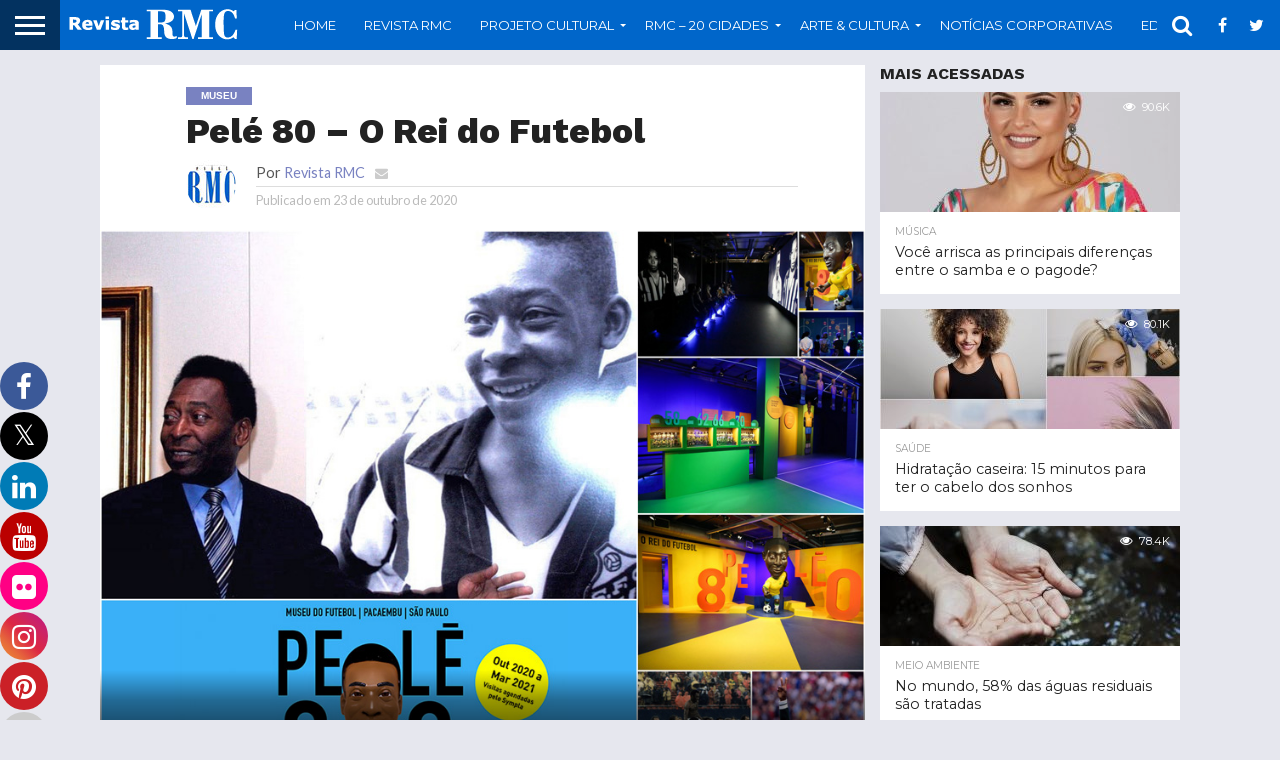

--- FILE ---
content_type: text/html; charset=UTF-8
request_url: https://revistacampinas.com.br/pele-80-o-rei-do-futebol/
body_size: 25055
content:


<!DOCTYPE html>
<html lang="pt-BR">
<head>
<meta charset="UTF-8" >
<meta name="viewport" id="viewport" content="width=device-width, initial-scale=1.0, maximum-scale=1.0, minimum-scale=1.0, user-scalable=no" />


<link rel="shortcut icon" href="http://www.revistacampinas.com.br/wp-content/uploads/2017/07/favicon-revista-rmc-campinas.jpg" /><link rel="alternate" type="application/rss+xml" title="RSS 2.0" href="https://revistacampinas.com.br/feed/" />
<link rel="alternate" type="text/xml" title="RSS .92" href="https://revistacampinas.com.br/feed/rss/" />
<link rel="alternate" type="application/atom+xml" title="Atom 0.3" href="https://revistacampinas.com.br/feed/atom/" />
<link rel="pingback" href="https://revistacampinas.com.br/xmlrpc.php" />

<meta property="og:image" content="https://revistacampinas.com.br/wp-content/uploads/2020/10/Pelé-80-Anos-TT-900x600.jpg" />
<meta name="twitter:image" content="https://revistacampinas.com.br/wp-content/uploads/2020/10/Pelé-80-Anos-TT-900x600.jpg" />

<meta property="og:type" content="article" />
<meta property="og:description" content="Maior atleta do século 20, Edson Arantes do Nascimento virou rapidamente um ícone pop e ajudou a construir a imagem que o mundo inteiro tem do Brasil. Para mostrar essa lenda às gerações que não o viram jogar, o Museu do Futebol abriu, no dia 15 de outubro de 2020, a exposição Pelé 80 – o [&hellip;]" />
<meta name="twitter:card" content="summary">
<meta name="twitter:url" content="https://revistacampinas.com.br/pele-80-o-rei-do-futebol/">
<meta name="twitter:title" content="Pelé 80 – O Rei do Futebol">
<meta name="twitter:description" content="Maior atleta do século 20, Edson Arantes do Nascimento virou rapidamente um ícone pop e ajudou a construir a imagem que o mundo inteiro tem do Brasil. Para mostrar essa lenda às gerações que não o viram jogar, o Museu do Futebol abriu, no dia 15 de outubro de 2020, a exposição Pelé 80 – o [&hellip;]">


<title>Pelé 80 – O Rei do Futebol &#8211; Revista RMC</title>

			<style>
			.fuse_social_icons_links {
			    display: block;
			}
			.facebook-awesome-social::before {
			    content: "\f09a" !important;
			}
			


			.awesome-social-img img {
			    position: absolute;
			    top: 50%;
			    left: 50%;
			    transform: translate(-50%,-50%);
			}

			.awesome-social-img {
			    position: relative;
			}			
			.icon_wrapper .awesome-social {
			    font-family: 'FuseAwesome' !important;
			}
			#icon_wrapper .fuse_social_icons_links .awesome-social {
			    font-family: "FuseAwesome" !important;
			    ext-rendering: auto !important;
			    -webkit-font-smoothing: antialiased !important;
			    -moz-osx-font-smoothing: grayscale !important;
			}
									
			
			#icon_wrapper{
				position: fixed;
				top: 50%;
				left: 0px;
				z-index: 99999;
			}
			
			.awesome-social

			{

            margin-top:2px;

			color: #fff !important;

			text-align: center !important;

			display: block;

			
			line-height: 51px !important;

			width: 48px !important;

			height: 48px !important;

			font-size: 28px !important;

			
				border-radius:50% !important;

				
				-moz-transition: width 0.5s, height 0.5s, -webkit-transform 0.5s; /* For Safari 3.1 to 6.0 */



				-webkit-transition: width 0.5s, height 0.5s, -webkit-transform 0.5s; /* For Safari 3.1 to 6.0 */

				transition: width 0.5s, height 0.5s, transform 0.5s;



				


			}

			
			.awesome-social:hover

			{



			-webkit-transform: rotate(360deg); /* Chrome, Safari, Opera */

				transform: rotate(deg);

					-moz-transform: rotate(360deg); /* Chrome, Safari, Opera */

							-ms-transform: rotate(360deg); /* Chrome, Safari, Opera */



			}

				
			.fuse_social_icons_links

			{

			outline:0 !important;



			}

			.fuse_social_icons_links:hover{

			text-decoration:none !important;

			}

			
			.fb-awesome-social

			{

			background: #3b5998;
			border-color: #3b5998;
			
			}
			.facebook-awesome-social

			{

			background: #3b5998;
			border-color: #3b5998;
						}
			
			.fuseicon-threads.threads-awesome-social.awesome-social::before {
			    content: "\e900";
			    font-family: 'FuseCustomIcons' !important;
			    			}

			.fuseicon-threads.threads-awesome-social.awesome-social {
			    background: #000;
			}


			.tw-awesome-social

			{

			background:#00aced;
			border-color: #00aced;
			
			}
			.twitter-awesome-social

			{

			background:#000;
			border-color: #000;
			
			}
			.rss-awesome-social

			{

			background:#FA9B39;
			border-color: #FA9B39;
			
			}

			.linkedin-awesome-social

			{

			background:#007bb6;
			border-color: #007bb6;
						}

			.youtube-awesome-social

			{

			background:#bb0000;
			border-color: #bb0000;
						}

			.flickr-awesome-social

			{

			background: #ff0084;
			border-color: #ff0084;
						}

			.pinterest-awesome-social

			{

			background:#cb2027;
			border-color: #cb2027;
						}

			.stumbleupon-awesome-social

			{

			background:#f74425 ;
			border-color: #f74425;
						}

			.google-plus-awesome-social

			{

			background:#f74425 ;
			border-color: #f74425;
						}

			.instagram-awesome-social

			{

			    background: -moz-linear-gradient(45deg, #f09433 0%, #e6683c 25%, #dc2743 50%, #cc2366 75%, #bc1888 100%);
			    background: -webkit-linear-gradient(45deg, #f09433 0%,#e6683c 25%,#dc2743 50%,#cc2366 75%,#bc1888 100%);
			    background: linear-gradient(45deg, #f09433 0%,#e6683c 25%,#dc2743 50%,#cc2366 75%,#bc1888 100%);
			    filter: progid:DXImageTransform.Microsoft.gradient( startColorstr='#f09433', endColorstr='#bc1888',GradientType=1 );
			    border-color: #f09433;
					    

			}

			.tumblr-awesome-social

			{

			background: #32506d ;
			border-color: #32506d;
						}

			.vine-awesome-social

			{

			background: #00bf8f ;
			border-color: #00bf8f;
						}

            .vk-awesome-social {



            background: #45668e ;
            border-color: #45668e;
            
            }

            .soundcloud-awesome-social

                {

            background: #ff3300 ;
            border-color: #ff3300;
            
                }

                .reddit-awesome-social{



            background: #ff4500 ;
            border-color: #ff4500;

                            }

                .stack-awesome-social{



            background: #fe7a15 ;
            border-color: #fe7a15;
            
                }

                .behance-awesome-social{

            background: #1769ff ;
            border-color: #1769ff;
            
                }

                .github-awesome-social{

            background: #999999 ;
            border-color: #999999;
            


                }

                .envelope-awesome-social{

                  background: #ccc ;
 				  border-color: #ccc;                 
 				                  }

/*  Mobile */









             




			</style>

<meta name='robots' content='max-image-preview:large' />
<link rel='dns-prefetch' href='//static.addtoany.com' />
<link rel='dns-prefetch' href='//netdna.bootstrapcdn.com' />
<link rel="alternate" type="application/rss+xml" title="Feed para Revista RMC &raquo;" href="https://revistacampinas.com.br/feed/" />
		<!-- This site uses the Google Analytics by ExactMetrics plugin v8.7.4 - Using Analytics tracking - https://www.exactmetrics.com/ -->
		<!-- Note: ExactMetrics is not currently configured on this site. The site owner needs to authenticate with Google Analytics in the ExactMetrics settings panel. -->
					<!-- No tracking code set -->
				<!-- / Google Analytics by ExactMetrics -->
		<script type="text/javascript">
/* <![CDATA[ */
window._wpemojiSettings = {"baseUrl":"https:\/\/s.w.org\/images\/core\/emoji\/14.0.0\/72x72\/","ext":".png","svgUrl":"https:\/\/s.w.org\/images\/core\/emoji\/14.0.0\/svg\/","svgExt":".svg","source":{"concatemoji":"https:\/\/revistacampinas.com.br\/wp-includes\/js\/wp-emoji-release.min.js?ver=6.4.7"}};
/*! This file is auto-generated */
!function(i,n){var o,s,e;function c(e){try{var t={supportTests:e,timestamp:(new Date).valueOf()};sessionStorage.setItem(o,JSON.stringify(t))}catch(e){}}function p(e,t,n){e.clearRect(0,0,e.canvas.width,e.canvas.height),e.fillText(t,0,0);var t=new Uint32Array(e.getImageData(0,0,e.canvas.width,e.canvas.height).data),r=(e.clearRect(0,0,e.canvas.width,e.canvas.height),e.fillText(n,0,0),new Uint32Array(e.getImageData(0,0,e.canvas.width,e.canvas.height).data));return t.every(function(e,t){return e===r[t]})}function u(e,t,n){switch(t){case"flag":return n(e,"\ud83c\udff3\ufe0f\u200d\u26a7\ufe0f","\ud83c\udff3\ufe0f\u200b\u26a7\ufe0f")?!1:!n(e,"\ud83c\uddfa\ud83c\uddf3","\ud83c\uddfa\u200b\ud83c\uddf3")&&!n(e,"\ud83c\udff4\udb40\udc67\udb40\udc62\udb40\udc65\udb40\udc6e\udb40\udc67\udb40\udc7f","\ud83c\udff4\u200b\udb40\udc67\u200b\udb40\udc62\u200b\udb40\udc65\u200b\udb40\udc6e\u200b\udb40\udc67\u200b\udb40\udc7f");case"emoji":return!n(e,"\ud83e\udef1\ud83c\udffb\u200d\ud83e\udef2\ud83c\udfff","\ud83e\udef1\ud83c\udffb\u200b\ud83e\udef2\ud83c\udfff")}return!1}function f(e,t,n){var r="undefined"!=typeof WorkerGlobalScope&&self instanceof WorkerGlobalScope?new OffscreenCanvas(300,150):i.createElement("canvas"),a=r.getContext("2d",{willReadFrequently:!0}),o=(a.textBaseline="top",a.font="600 32px Arial",{});return e.forEach(function(e){o[e]=t(a,e,n)}),o}function t(e){var t=i.createElement("script");t.src=e,t.defer=!0,i.head.appendChild(t)}"undefined"!=typeof Promise&&(o="wpEmojiSettingsSupports",s=["flag","emoji"],n.supports={everything:!0,everythingExceptFlag:!0},e=new Promise(function(e){i.addEventListener("DOMContentLoaded",e,{once:!0})}),new Promise(function(t){var n=function(){try{var e=JSON.parse(sessionStorage.getItem(o));if("object"==typeof e&&"number"==typeof e.timestamp&&(new Date).valueOf()<e.timestamp+604800&&"object"==typeof e.supportTests)return e.supportTests}catch(e){}return null}();if(!n){if("undefined"!=typeof Worker&&"undefined"!=typeof OffscreenCanvas&&"undefined"!=typeof URL&&URL.createObjectURL&&"undefined"!=typeof Blob)try{var e="postMessage("+f.toString()+"("+[JSON.stringify(s),u.toString(),p.toString()].join(",")+"));",r=new Blob([e],{type:"text/javascript"}),a=new Worker(URL.createObjectURL(r),{name:"wpTestEmojiSupports"});return void(a.onmessage=function(e){c(n=e.data),a.terminate(),t(n)})}catch(e){}c(n=f(s,u,p))}t(n)}).then(function(e){for(var t in e)n.supports[t]=e[t],n.supports.everything=n.supports.everything&&n.supports[t],"flag"!==t&&(n.supports.everythingExceptFlag=n.supports.everythingExceptFlag&&n.supports[t]);n.supports.everythingExceptFlag=n.supports.everythingExceptFlag&&!n.supports.flag,n.DOMReady=!1,n.readyCallback=function(){n.DOMReady=!0}}).then(function(){return e}).then(function(){var e;n.supports.everything||(n.readyCallback(),(e=n.source||{}).concatemoji?t(e.concatemoji):e.wpemoji&&e.twemoji&&(t(e.twemoji),t(e.wpemoji)))}))}((window,document),window._wpemojiSettings);
/* ]]> */
</script>
<style id='wp-emoji-styles-inline-css' type='text/css'>

	img.wp-smiley, img.emoji {
		display: inline !important;
		border: none !important;
		box-shadow: none !important;
		height: 1em !important;
		width: 1em !important;
		margin: 0 0.07em !important;
		vertical-align: -0.1em !important;
		background: none !important;
		padding: 0 !important;
	}
</style>
<link rel='stylesheet' id='wp-block-library-css' href='https://revistacampinas.com.br/wp-includes/css/dist/block-library/style.min.css?ver=6.4.7' type='text/css' media='all' />
<link rel='stylesheet' id='wp-components-css' href='https://revistacampinas.com.br/wp-includes/css/dist/components/style.min.css?ver=6.4.7' type='text/css' media='all' />
<link rel='stylesheet' id='wp-block-editor-css' href='https://revistacampinas.com.br/wp-includes/css/dist/block-editor/style.min.css?ver=6.4.7' type='text/css' media='all' />
<link rel='stylesheet' id='wp-reusable-blocks-css' href='https://revistacampinas.com.br/wp-includes/css/dist/reusable-blocks/style.min.css?ver=6.4.7' type='text/css' media='all' />
<link rel='stylesheet' id='wp-patterns-css' href='https://revistacampinas.com.br/wp-includes/css/dist/patterns/style.min.css?ver=6.4.7' type='text/css' media='all' />
<link rel='stylesheet' id='wp-editor-css' href='https://revistacampinas.com.br/wp-includes/css/dist/editor/style.min.css?ver=6.4.7' type='text/css' media='all' />
<link rel='stylesheet' id='block-robo-gallery-style-css-css' href='https://revistacampinas.com.br/wp-content/plugins/robo-gallery/includes/extensions/block/dist/blocks.style.build.css?ver=5.0.7' type='text/css' media='all' />
<style id='classic-theme-styles-inline-css' type='text/css'>
/*! This file is auto-generated */
.wp-block-button__link{color:#fff;background-color:#32373c;border-radius:9999px;box-shadow:none;text-decoration:none;padding:calc(.667em + 2px) calc(1.333em + 2px);font-size:1.125em}.wp-block-file__button{background:#32373c;color:#fff;text-decoration:none}
</style>
<style id='global-styles-inline-css' type='text/css'>
body{--wp--preset--color--black: #000000;--wp--preset--color--cyan-bluish-gray: #abb8c3;--wp--preset--color--white: #ffffff;--wp--preset--color--pale-pink: #f78da7;--wp--preset--color--vivid-red: #cf2e2e;--wp--preset--color--luminous-vivid-orange: #ff6900;--wp--preset--color--luminous-vivid-amber: #fcb900;--wp--preset--color--light-green-cyan: #7bdcb5;--wp--preset--color--vivid-green-cyan: #00d084;--wp--preset--color--pale-cyan-blue: #8ed1fc;--wp--preset--color--vivid-cyan-blue: #0693e3;--wp--preset--color--vivid-purple: #9b51e0;--wp--preset--gradient--vivid-cyan-blue-to-vivid-purple: linear-gradient(135deg,rgba(6,147,227,1) 0%,rgb(155,81,224) 100%);--wp--preset--gradient--light-green-cyan-to-vivid-green-cyan: linear-gradient(135deg,rgb(122,220,180) 0%,rgb(0,208,130) 100%);--wp--preset--gradient--luminous-vivid-amber-to-luminous-vivid-orange: linear-gradient(135deg,rgba(252,185,0,1) 0%,rgba(255,105,0,1) 100%);--wp--preset--gradient--luminous-vivid-orange-to-vivid-red: linear-gradient(135deg,rgba(255,105,0,1) 0%,rgb(207,46,46) 100%);--wp--preset--gradient--very-light-gray-to-cyan-bluish-gray: linear-gradient(135deg,rgb(238,238,238) 0%,rgb(169,184,195) 100%);--wp--preset--gradient--cool-to-warm-spectrum: linear-gradient(135deg,rgb(74,234,220) 0%,rgb(151,120,209) 20%,rgb(207,42,186) 40%,rgb(238,44,130) 60%,rgb(251,105,98) 80%,rgb(254,248,76) 100%);--wp--preset--gradient--blush-light-purple: linear-gradient(135deg,rgb(255,206,236) 0%,rgb(152,150,240) 100%);--wp--preset--gradient--blush-bordeaux: linear-gradient(135deg,rgb(254,205,165) 0%,rgb(254,45,45) 50%,rgb(107,0,62) 100%);--wp--preset--gradient--luminous-dusk: linear-gradient(135deg,rgb(255,203,112) 0%,rgb(199,81,192) 50%,rgb(65,88,208) 100%);--wp--preset--gradient--pale-ocean: linear-gradient(135deg,rgb(255,245,203) 0%,rgb(182,227,212) 50%,rgb(51,167,181) 100%);--wp--preset--gradient--electric-grass: linear-gradient(135deg,rgb(202,248,128) 0%,rgb(113,206,126) 100%);--wp--preset--gradient--midnight: linear-gradient(135deg,rgb(2,3,129) 0%,rgb(40,116,252) 100%);--wp--preset--font-size--small: 13px;--wp--preset--font-size--medium: 20px;--wp--preset--font-size--large: 36px;--wp--preset--font-size--x-large: 42px;--wp--preset--spacing--20: 0.44rem;--wp--preset--spacing--30: 0.67rem;--wp--preset--spacing--40: 1rem;--wp--preset--spacing--50: 1.5rem;--wp--preset--spacing--60: 2.25rem;--wp--preset--spacing--70: 3.38rem;--wp--preset--spacing--80: 5.06rem;--wp--preset--shadow--natural: 6px 6px 9px rgba(0, 0, 0, 0.2);--wp--preset--shadow--deep: 12px 12px 50px rgba(0, 0, 0, 0.4);--wp--preset--shadow--sharp: 6px 6px 0px rgba(0, 0, 0, 0.2);--wp--preset--shadow--outlined: 6px 6px 0px -3px rgba(255, 255, 255, 1), 6px 6px rgba(0, 0, 0, 1);--wp--preset--shadow--crisp: 6px 6px 0px rgba(0, 0, 0, 1);}:where(.is-layout-flex){gap: 0.5em;}:where(.is-layout-grid){gap: 0.5em;}body .is-layout-flow > .alignleft{float: left;margin-inline-start: 0;margin-inline-end: 2em;}body .is-layout-flow > .alignright{float: right;margin-inline-start: 2em;margin-inline-end: 0;}body .is-layout-flow > .aligncenter{margin-left: auto !important;margin-right: auto !important;}body .is-layout-constrained > .alignleft{float: left;margin-inline-start: 0;margin-inline-end: 2em;}body .is-layout-constrained > .alignright{float: right;margin-inline-start: 2em;margin-inline-end: 0;}body .is-layout-constrained > .aligncenter{margin-left: auto !important;margin-right: auto !important;}body .is-layout-constrained > :where(:not(.alignleft):not(.alignright):not(.alignfull)){max-width: var(--wp--style--global--content-size);margin-left: auto !important;margin-right: auto !important;}body .is-layout-constrained > .alignwide{max-width: var(--wp--style--global--wide-size);}body .is-layout-flex{display: flex;}body .is-layout-flex{flex-wrap: wrap;align-items: center;}body .is-layout-flex > *{margin: 0;}body .is-layout-grid{display: grid;}body .is-layout-grid > *{margin: 0;}:where(.wp-block-columns.is-layout-flex){gap: 2em;}:where(.wp-block-columns.is-layout-grid){gap: 2em;}:where(.wp-block-post-template.is-layout-flex){gap: 1.25em;}:where(.wp-block-post-template.is-layout-grid){gap: 1.25em;}.has-black-color{color: var(--wp--preset--color--black) !important;}.has-cyan-bluish-gray-color{color: var(--wp--preset--color--cyan-bluish-gray) !important;}.has-white-color{color: var(--wp--preset--color--white) !important;}.has-pale-pink-color{color: var(--wp--preset--color--pale-pink) !important;}.has-vivid-red-color{color: var(--wp--preset--color--vivid-red) !important;}.has-luminous-vivid-orange-color{color: var(--wp--preset--color--luminous-vivid-orange) !important;}.has-luminous-vivid-amber-color{color: var(--wp--preset--color--luminous-vivid-amber) !important;}.has-light-green-cyan-color{color: var(--wp--preset--color--light-green-cyan) !important;}.has-vivid-green-cyan-color{color: var(--wp--preset--color--vivid-green-cyan) !important;}.has-pale-cyan-blue-color{color: var(--wp--preset--color--pale-cyan-blue) !important;}.has-vivid-cyan-blue-color{color: var(--wp--preset--color--vivid-cyan-blue) !important;}.has-vivid-purple-color{color: var(--wp--preset--color--vivid-purple) !important;}.has-black-background-color{background-color: var(--wp--preset--color--black) !important;}.has-cyan-bluish-gray-background-color{background-color: var(--wp--preset--color--cyan-bluish-gray) !important;}.has-white-background-color{background-color: var(--wp--preset--color--white) !important;}.has-pale-pink-background-color{background-color: var(--wp--preset--color--pale-pink) !important;}.has-vivid-red-background-color{background-color: var(--wp--preset--color--vivid-red) !important;}.has-luminous-vivid-orange-background-color{background-color: var(--wp--preset--color--luminous-vivid-orange) !important;}.has-luminous-vivid-amber-background-color{background-color: var(--wp--preset--color--luminous-vivid-amber) !important;}.has-light-green-cyan-background-color{background-color: var(--wp--preset--color--light-green-cyan) !important;}.has-vivid-green-cyan-background-color{background-color: var(--wp--preset--color--vivid-green-cyan) !important;}.has-pale-cyan-blue-background-color{background-color: var(--wp--preset--color--pale-cyan-blue) !important;}.has-vivid-cyan-blue-background-color{background-color: var(--wp--preset--color--vivid-cyan-blue) !important;}.has-vivid-purple-background-color{background-color: var(--wp--preset--color--vivid-purple) !important;}.has-black-border-color{border-color: var(--wp--preset--color--black) !important;}.has-cyan-bluish-gray-border-color{border-color: var(--wp--preset--color--cyan-bluish-gray) !important;}.has-white-border-color{border-color: var(--wp--preset--color--white) !important;}.has-pale-pink-border-color{border-color: var(--wp--preset--color--pale-pink) !important;}.has-vivid-red-border-color{border-color: var(--wp--preset--color--vivid-red) !important;}.has-luminous-vivid-orange-border-color{border-color: var(--wp--preset--color--luminous-vivid-orange) !important;}.has-luminous-vivid-amber-border-color{border-color: var(--wp--preset--color--luminous-vivid-amber) !important;}.has-light-green-cyan-border-color{border-color: var(--wp--preset--color--light-green-cyan) !important;}.has-vivid-green-cyan-border-color{border-color: var(--wp--preset--color--vivid-green-cyan) !important;}.has-pale-cyan-blue-border-color{border-color: var(--wp--preset--color--pale-cyan-blue) !important;}.has-vivid-cyan-blue-border-color{border-color: var(--wp--preset--color--vivid-cyan-blue) !important;}.has-vivid-purple-border-color{border-color: var(--wp--preset--color--vivid-purple) !important;}.has-vivid-cyan-blue-to-vivid-purple-gradient-background{background: var(--wp--preset--gradient--vivid-cyan-blue-to-vivid-purple) !important;}.has-light-green-cyan-to-vivid-green-cyan-gradient-background{background: var(--wp--preset--gradient--light-green-cyan-to-vivid-green-cyan) !important;}.has-luminous-vivid-amber-to-luminous-vivid-orange-gradient-background{background: var(--wp--preset--gradient--luminous-vivid-amber-to-luminous-vivid-orange) !important;}.has-luminous-vivid-orange-to-vivid-red-gradient-background{background: var(--wp--preset--gradient--luminous-vivid-orange-to-vivid-red) !important;}.has-very-light-gray-to-cyan-bluish-gray-gradient-background{background: var(--wp--preset--gradient--very-light-gray-to-cyan-bluish-gray) !important;}.has-cool-to-warm-spectrum-gradient-background{background: var(--wp--preset--gradient--cool-to-warm-spectrum) !important;}.has-blush-light-purple-gradient-background{background: var(--wp--preset--gradient--blush-light-purple) !important;}.has-blush-bordeaux-gradient-background{background: var(--wp--preset--gradient--blush-bordeaux) !important;}.has-luminous-dusk-gradient-background{background: var(--wp--preset--gradient--luminous-dusk) !important;}.has-pale-ocean-gradient-background{background: var(--wp--preset--gradient--pale-ocean) !important;}.has-electric-grass-gradient-background{background: var(--wp--preset--gradient--electric-grass) !important;}.has-midnight-gradient-background{background: var(--wp--preset--gradient--midnight) !important;}.has-small-font-size{font-size: var(--wp--preset--font-size--small) !important;}.has-medium-font-size{font-size: var(--wp--preset--font-size--medium) !important;}.has-large-font-size{font-size: var(--wp--preset--font-size--large) !important;}.has-x-large-font-size{font-size: var(--wp--preset--font-size--x-large) !important;}
.wp-block-navigation a:where(:not(.wp-element-button)){color: inherit;}
:where(.wp-block-post-template.is-layout-flex){gap: 1.25em;}:where(.wp-block-post-template.is-layout-grid){gap: 1.25em;}
:where(.wp-block-columns.is-layout-flex){gap: 2em;}:where(.wp-block-columns.is-layout-grid){gap: 2em;}
.wp-block-pullquote{font-size: 1.5em;line-height: 1.6;}
</style>
<link rel='stylesheet' id='redux-extendify-styles-css' href='https://revistacampinas.com.br/wp-content/plugins/fuse-social-floating-sidebar/framework/redux-core/assets/css/extendify-utilities.css?ver=4.4.0' type='text/css' media='all' />
<link rel='stylesheet' id='fuse-awesome-css' href='https://revistacampinas.com.br/wp-content/plugins/fuse-social-floating-sidebar/inc/font-awesome/css/font-awesome.min.css?ver=5.4.12' type='text/css' media='all' />
<link rel='stylesheet' id='mvp-reset-css' href='https://revistacampinas.com.br/wp-content/themes/flex-mag/css/reset.css?ver=6.4.7' type='text/css' media='all' />
<link rel='stylesheet' id='mvp-fontawesome-css' href='//netdna.bootstrapcdn.com/font-awesome/4.7.0/css/font-awesome.css?ver=6.4.7' type='text/css' media='all' />
<link rel='stylesheet' id='mvp-style-css' href='https://revistacampinas.com.br/wp-content/themes/flex-mag/style.css?ver=6.4.7' type='text/css' media='all' />
<!--[if lt IE 10]>
<link rel='stylesheet' id='mvp-iecss-css' href='https://revistacampinas.com.br/wp-content/themes/flex-mag/css/iecss.css?ver=6.4.7' type='text/css' media='all' />
<![endif]-->
<link rel='stylesheet' id='mvp-media-queries-css' href='https://revistacampinas.com.br/wp-content/themes/flex-mag/css/media-queries.css?ver=6.4.7' type='text/css' media='all' />
<link rel='stylesheet' id='addtoany-css' href='https://revistacampinas.com.br/wp-content/plugins/add-to-any/addtoany.min.css?ver=1.16' type='text/css' media='all' />
<style id='addtoany-inline-css' type='text/css'>
.addtoany_list.a2a_kit_size_32 a {
    font-size: 15px;
}

.a2apage_dropdown{
display:none !important;
}
</style>
<script type="text/javascript" src="https://revistacampinas.com.br/wp-includes/js/jquery/jquery.min.js?ver=3.7.1" id="jquery-core-js"></script>
<script type="text/javascript" src="https://revistacampinas.com.br/wp-includes/js/jquery/jquery-migrate.min.js?ver=3.4.1" id="jquery-migrate-js"></script>
<script type="text/javascript" id="fuse-social-script-js-extra">
/* <![CDATA[ */
var fuse_social = {"ajax_url":"https:\/\/revistacampinas.com.br\/wp-admin\/admin-ajax.php"};
/* ]]> */
</script>
<script type="text/javascript" src="https://revistacampinas.com.br/wp-content/plugins/fuse-social-floating-sidebar/inc/js/fuse_script.js?ver=497387295" id="fuse-social-script-js"></script>
<script type="text/javascript" id="addtoany-core-js-before">
/* <![CDATA[ */
window.a2a_config=window.a2a_config||{};a2a_config.callbacks=[];a2a_config.overlays=[];a2a_config.templates={};a2a_localize = {
	Share: "Share",
	Save: "Save",
	Subscribe: "Subscribe",
	Email: "Email",
	Bookmark: "Bookmark",
	ShowAll: "Show all",
	ShowLess: "Show less",
	FindServices: "Find service(s)",
	FindAnyServiceToAddTo: "Instantly find any service to add to",
	PoweredBy: "Powered by",
	ShareViaEmail: "Share via email",
	SubscribeViaEmail: "Subscribe via email",
	BookmarkInYourBrowser: "Bookmark in your browser",
	BookmarkInstructions: "Press Ctrl+D or \u2318+D to bookmark this page",
	AddToYourFavorites: "Add to your favorites",
	SendFromWebOrProgram: "Send from any email address or email program",
	EmailProgram: "Email program",
	More: "More&#8230;",
	ThanksForSharing: "Thanks for sharing!",
	ThanksForFollowing: "Thanks for following!"
};
/* ]]> */
</script>
<script type="text/javascript" defer src="https://static.addtoany.com/menu/page.js" id="addtoany-core-js"></script>
<script type="text/javascript" defer src="https://revistacampinas.com.br/wp-content/plugins/add-to-any/addtoany.min.js?ver=1.1" id="addtoany-jquery-js"></script>
<script></script><link rel="https://api.w.org/" href="https://revistacampinas.com.br/wp-json/" /><link rel="alternate" type="application/json" href="https://revistacampinas.com.br/wp-json/wp/v2/posts/13600" /><link rel="EditURI" type="application/rsd+xml" title="RSD" href="https://revistacampinas.com.br/xmlrpc.php?rsd" />
<meta name="generator" content="WordPress 6.4.7" />
<link rel="canonical" href="https://revistacampinas.com.br/pele-80-o-rei-do-futebol/" />
<link rel='shortlink' href='https://revistacampinas.com.br/?p=13600' />
<link rel="alternate" type="application/json+oembed" href="https://revistacampinas.com.br/wp-json/oembed/1.0/embed?url=https%3A%2F%2Frevistacampinas.com.br%2Fpele-80-o-rei-do-futebol%2F" />
<link rel="alternate" type="text/xml+oembed" href="https://revistacampinas.com.br/wp-json/oembed/1.0/embed?url=https%3A%2F%2Frevistacampinas.com.br%2Fpele-80-o-rei-do-futebol%2F&#038;format=xml" />
<meta name="generator" content="Redux 4.4.0" />
<style type='text/css'>

@import url(//fonts.googleapis.com/css?family=Oswald:400,700|Lato:400,700|Work+Sans:900|Montserrat:400,700|Open+Sans:800|Playfair+Display:400,700,900|Quicksand|Raleway:200,400,700|Roboto+Slab:400,700|Work+Sans:100,200,300,400,500,600,700,800,900|Montserrat:100,200,300,400,500,600,700,800,900|Work+Sans:100,200,300,400,400italic,500,600,700,700italic,800,900|Lato:100,200,300,400,400italic,500,600,700,700italic,800,900|Montserrat:100,200,300,400,500,600,700,800,900&subset=latin,latin-ext,cyrillic,cyrillic-ext,greek-ext,greek,vietnamese);

#wallpaper {
	background: url() no-repeat 50% 0;
	}
body,
.blog-widget-text p,
.feat-widget-text p,
.post-info-right,
span.post-excerpt,
span.feat-caption,
span.soc-count-text,
#content-main p,
#commentspopup .comments-pop,
.archive-list-text p,
.author-box-bot p,
#post-404 p,
.foot-widget,
#home-feat-text p,
.feat-top2-left-text p,
.feat-wide1-text p,
.feat-wide4-text p,
#content-main table,
.foot-copy p,
.video-main-text p {
	font-family: 'Lato', sans-serif;
	}

a,
a:visited,
.post-info-name a {
	color: #7982c1;
	}

a:hover {
	color: #999999;
	}

.fly-but-wrap,
span.feat-cat,
span.post-head-cat,
.prev-next-text a,
.prev-next-text a:visited,
.prev-next-text a:hover {
	background: #7982c1;
	}

.fly-but-wrap {
	background: #033260;
	}

.fly-but-wrap span {
	background: #ffffff;
	}

.woocommerce .star-rating span:before {
	color: #7982c1;
	}

.woocommerce .widget_price_filter .ui-slider .ui-slider-range,
.woocommerce .widget_price_filter .ui-slider .ui-slider-handle {
	background-color: #7982c1;
	}

.woocommerce span.onsale,
.woocommerce #respond input#submit.alt,
.woocommerce a.button.alt,
.woocommerce button.button.alt,
.woocommerce input.button.alt,
.woocommerce #respond input#submit.alt:hover,
.woocommerce a.button.alt:hover,
.woocommerce button.button.alt:hover,
.woocommerce input.button.alt:hover {
	background-color: #7982c1;
	}

span.post-header {
	border-top: 4px solid #7982c1;
	}

#main-nav-wrap,
nav.main-menu-wrap,
.nav-logo,
.nav-right-wrap,
.nav-menu-out,
.nav-logo-out,
#head-main-top {
	-webkit-backface-visibility: hidden;
	background: #0066ca;
	}

nav.main-menu-wrap ul li a,
.nav-menu-out:hover ul li:hover a,
.nav-menu-out:hover span.nav-search-but:hover i,
.nav-menu-out:hover span.nav-soc-but:hover i,
span.nav-search-but i,
span.nav-soc-but i {
	color: #ffffff;
	}

.nav-menu-out:hover li.menu-item-has-children:hover a:after,
nav.main-menu-wrap ul li.menu-item-has-children a:after {
	border-color: #ffffff transparent transparent transparent;
	}

.nav-menu-out:hover ul li a,
.nav-menu-out:hover span.nav-search-but i,
.nav-menu-out:hover span.nav-soc-but i {
	color: #dae0ff;
	}

.nav-menu-out:hover li.menu-item-has-children a:after {
	border-color: #dae0ff transparent transparent transparent;
	}

.nav-menu-out:hover ul li ul.mega-list li a,
.side-list-text p,
.row-widget-text p,
.blog-widget-text h2,
.feat-widget-text h2,
.archive-list-text h2,
h2.author-list-head a,
.mvp-related-text a {
	color: #222222;
	}

ul.mega-list li:hover a,
ul.side-list li:hover .side-list-text p,
ul.row-widget-list li:hover .row-widget-text p,
ul.blog-widget-list li:hover .blog-widget-text h2,
.feat-widget-wrap:hover .feat-widget-text h2,
ul.archive-list li:hover .archive-list-text h2,
ul.archive-col-list li:hover .archive-list-text h2,
h2.author-list-head a:hover,
.mvp-related-posts ul li:hover .mvp-related-text a {
	color: #999999 !important;
	}

span.more-posts-text,
a.inf-more-but,
#comments-button a,
#comments-button span.comment-but-text {
	border: 1px solid #7982c1;
	}

span.more-posts-text,
a.inf-more-but,
#comments-button a,
#comments-button span.comment-but-text {
	color: #7982c1 !important;
	}

#comments-button a:hover,
#comments-button span.comment-but-text:hover,
a.inf-more-but:hover,
span.more-posts-text:hover {
	background: #7982c1;
	}

nav.main-menu-wrap ul li a,
ul.col-tabs li a,
nav.fly-nav-menu ul li a,
.foot-menu .menu li a {
	font-family: 'Montserrat', sans-serif;
	}

.feat-top2-right-text h2,
.side-list-text p,
.side-full-text p,
.row-widget-text p,
.feat-widget-text h2,
.blog-widget-text h2,
.prev-next-text a,
.prev-next-text a:visited,
.prev-next-text a:hover,
span.post-header,
.archive-list-text h2,
#woo-content h1.page-title,
.woocommerce div.product .product_title,
.woocommerce ul.products li.product h3,
.video-main-text h2,
.mvp-related-text a {
	font-family: 'Montserrat', sans-serif;
	}

.feat-wide-sub-text h2,
#home-feat-text h2,
.feat-top2-left-text h2,
.feat-wide1-text h2,
.feat-wide4-text h2,
.feat-wide5-text h2,
h1.post-title,
#content-main h1.post-title,
#post-404 h1,
h1.post-title-wide,
#content-main blockquote p,
#commentspopup #content-main h1 {
	font-family: 'Work Sans', sans-serif;
	}

h3.home-feat-title,
h3.side-list-title,
#infscr-loading,
.score-nav-menu select,
h1.cat-head,
h1.arch-head,
h2.author-list-head,
h3.foot-head,
.woocommerce ul.product_list_widget span.product-title,
.woocommerce ul.product_list_widget li a,
.woocommerce #reviews #comments ol.commentlist li .comment-text p.meta,
.woocommerce .related h2,
.woocommerce div.product .woocommerce-tabs .panel h2,
.woocommerce div.product .product_title,
#content-main h1,
#content-main h2,
#content-main h3,
#content-main h4,
#content-main h5,
#content-main h6 {
	font-family: 'Work Sans', sans-serif;
	}

</style>
	
<style type="text/css">


.post-cont-out,
.post-cont-in {
	margin-right: 0;
	}
.nav-links {
	display: none;
	}








#a2apage_dropdown{
display:none !important;
}</style>

<meta name="generator" content="Powered by WPBakery Page Builder - drag and drop page builder for WordPress."/>
<style type="text/css" id="custom-background-css">
body.custom-background { background-color: #e6e7ee; }
</style>
			<style type="text/css" id="wp-custom-css">
			/*
Você pode adicionar seu próprio CSS aqui.

Clique no ícone de ajuda acima para saber mais.
*/

#fly-menu-wrap {
    overflow: hidden;
    position: absolute;
    top: 0;
    left: 0;
    width: 100%;
    height: 100%;
    background-color: #241f35;
}

.fly-side-wrap {
    background: #120e1f;
    position: absolute;
    left: 0;
    top: 0;
    bottom: 0;
    width: 40px;
    height: 100%;
}

nav.main-menu-wrap ul li ul.sub-menu li a {
    background: #f1f1f3;
    border-top: 1px solid rgba(0,0,0,.1);
    color: #333 !important;
    font-size: 12px;
    padding: 12px 20px;
    text-transform: none;
    width: 160px;
}

#post-header {
    display: table;
    margin: 20px 10px; /*30px auto 30px*/
    max-width: 750px;
    padding: 0 10%;
    width: 80%;
}

#comments, #comments-button {
display: none !important;
}

.social-comments {
    border: 1px solid #bbb;
    background: #fff;
    overflow: hidden;
    height: 24px;
    display: none !important;
}

h1.post-title, #content-main h1.post-title {
    color: #222;
    font-size: 2.2rem;
    font-weight: 800;
    line-height: 110%;
    text-transform: none;
    width: 100%;
}

.social-sharing-top, .social-sharing-bot{
display: none!important;
}		</style>
		<noscript><style> .wpb_animate_when_almost_visible { opacity: 1; }</style></noscript><noscript><style id="rocket-lazyload-nojs-css">.rll-youtube-player, [data-lazy-src]{display:none !important;}</style></noscript>
</head>

<body class="post-template-default single single-post postid-13600 single-format-standard custom-background wpb-js-composer js-comp-ver-8.6.1 vc_responsive">
	<div id="site" class="left relative">
		<div id="site-wrap" class="left relative">
						<div id="fly-wrap">
	<div class="fly-wrap-out">
		<div class="fly-side-wrap">
			<ul class="fly-bottom-soc left relative">
									<li class="fb-soc">
						<a href="https://www.facebook.com/RevistaRMC/" target="_blank">
						<i class="fa fa-facebook-square fa-2"></i>
						</a>
					</li>
													<li class="twit-soc">
						<a href="https://twitter.com/revistarmc" target="_blank">
						<i class="fa fa-twitter fa-2"></i>
						</a>
					</li>
													<li class="pin-soc">
						<a href="https://br.pinterest.com/leodrio/arte-cultura/" target="_blank">
						<i class="fa fa-pinterest fa-2"></i>
						</a>
					</li>
													<li class="inst-soc">
						<a href="https://www.instagram.com/revistarmc/" target="_blank">
						<i class="fa fa-instagram fa-2"></i>
						</a>
					</li>
																	<li class="yt-soc">
						<a href="https://www.youtube.com/channel/UCdYW6-T1PT0x5gFqnA9N6hw" target="_blank">
						<i class="fa fa-youtube-play fa-2"></i>
						</a>
					</li>
													<li class="link-soc">
						<a href="https://www.linkedin.com/in/renato-leodario-04915943/" target="_blank">
						<i class="fa fa-linkedin fa-2"></i>
						</a>
					</li>
																	<li class="rss-soc">
						<a href="https://revistacampinas.com.br/feed/rss/" target="_blank">
						<i class="fa fa-rss fa-2"></i>
						</a>
					</li>
							</ul>
		</div><!--fly-side-wrap-->
		<div class="fly-wrap-in">
			<div id="fly-menu-wrap">
				<nav class="fly-nav-menu left relative">
					<div class="menu-main-menu-container"><ul id="menu-main-menu" class="menu"><li id="menu-item-1845" class="menu-item menu-item-type-post_type menu-item-object-page menu-item-home menu-item-1845"><a href="https://revistacampinas.com.br/">Home</a></li>
<li id="menu-item-1844" class="menu-item menu-item-type-post_type menu-item-object-page menu-item-1844"><a href="https://revistacampinas.com.br/revista-rmc/">Revista RMC</a></li>
<li id="menu-item-1960" class="menu-item menu-item-type-custom menu-item-object-custom menu-item-has-children menu-item-1960"><a>Projeto Cultural</a>
<ul class="sub-menu">
	<li id="menu-item-1925" class="menu-item menu-item-type-post_type menu-item-object-page menu-item-1925"><a href="https://revistacampinas.com.br/agemcamp-rmc/">AGEMCAMP – RMC</a></li>
	<li id="menu-item-1924" class="menu-item menu-item-type-post_type menu-item-object-page menu-item-1924"><a href="https://revistacampinas.com.br/proac-icms-sp/">ProAC / ICMS-SP</a></li>
	<li id="menu-item-1923" class="menu-item menu-item-type-post_type menu-item-object-page menu-item-1923"><a href="https://revistacampinas.com.br/lei-rouanet-federal/">Lei Rouanet – Federal</a></li>
</ul>
</li>
<li id="menu-item-1961" class="menu-item menu-item-type-custom menu-item-object-custom menu-item-has-children menu-item-1961"><a>RMC &#8211; 20 Cidades</a>
<ul class="sub-menu">
	<li id="menu-item-1966" class="menu-item menu-item-type-custom menu-item-object-custom menu-item-has-children menu-item-1966"><a>Cidades (A &#8211; J)</a>
	<ul class="sub-menu">
		<li id="menu-item-1916" class="menu-item menu-item-type-post_type menu-item-object-page menu-item-1916"><a href="https://revistacampinas.com.br/americana/">Americana</a></li>
		<li id="menu-item-1915" class="menu-item menu-item-type-post_type menu-item-object-page menu-item-1915"><a href="https://revistacampinas.com.br/artur-nogueira/">Artur Nogueira</a></li>
		<li id="menu-item-1913" class="menu-item menu-item-type-post_type menu-item-object-page menu-item-1913"><a href="https://revistacampinas.com.br/campinas/">Campinas</a></li>
		<li id="menu-item-1912" class="menu-item menu-item-type-post_type menu-item-object-page menu-item-1912"><a href="https://revistacampinas.com.br/cosmopolis/">Cosmópolis</a></li>
		<li id="menu-item-1911" class="menu-item menu-item-type-post_type menu-item-object-page menu-item-1911"><a href="https://revistacampinas.com.br/engenheiro-coelho/">Engenheiro Coelho</a></li>
		<li id="menu-item-1910" class="menu-item menu-item-type-post_type menu-item-object-page menu-item-1910"><a href="https://revistacampinas.com.br/holambra/">Holambra</a></li>
		<li id="menu-item-1909" class="menu-item menu-item-type-post_type menu-item-object-page menu-item-1909"><a href="https://revistacampinas.com.br/hortolandia/">Hortolândia</a></li>
		<li id="menu-item-1908" class="menu-item menu-item-type-post_type menu-item-object-page menu-item-1908"><a href="https://revistacampinas.com.br/indaiatuba/">Indaiatuba</a></li>
		<li id="menu-item-1907" class="menu-item menu-item-type-post_type menu-item-object-page menu-item-1907"><a href="https://revistacampinas.com.br/itatiba/">Itatiba</a></li>
		<li id="menu-item-1906" class="menu-item menu-item-type-post_type menu-item-object-page menu-item-1906"><a href="https://revistacampinas.com.br/jaguariuna/">Jaguariúna</a></li>
	</ul>
</li>
	<li id="menu-item-1967" class="menu-item menu-item-type-custom menu-item-object-custom menu-item-has-children menu-item-1967"><a>Cidades (K &#8211; V)</a>
	<ul class="sub-menu">
		<li id="menu-item-1905" class="menu-item menu-item-type-post_type menu-item-object-page menu-item-1905"><a href="https://revistacampinas.com.br/monte-mor/">Monte Mor</a></li>
		<li id="menu-item-1904" class="menu-item menu-item-type-post_type menu-item-object-page menu-item-1904"><a href="https://revistacampinas.com.br/morungaba/">Morungaba</a></li>
		<li id="menu-item-1903" class="menu-item menu-item-type-post_type menu-item-object-page menu-item-1903"><a href="https://revistacampinas.com.br/nova-odessa/">Nova Odessa</a></li>
		<li id="menu-item-1902" class="menu-item menu-item-type-post_type menu-item-object-page menu-item-1902"><a href="https://revistacampinas.com.br/paulinia/">Paulínia</a></li>
		<li id="menu-item-1901" class="menu-item menu-item-type-post_type menu-item-object-page menu-item-1901"><a href="https://revistacampinas.com.br/pedreira/">Pedreira</a></li>
		<li id="menu-item-1900" class="menu-item menu-item-type-post_type menu-item-object-page menu-item-1900"><a href="https://revistacampinas.com.br/santa-barbara-doeste/">Santa Bárbara d&#8217;Oeste</a></li>
		<li id="menu-item-1899" class="menu-item menu-item-type-post_type menu-item-object-page menu-item-1899"><a href="https://revistacampinas.com.br/santo-antonio-de-posse/">Santo Antônio de Posse</a></li>
		<li id="menu-item-1898" class="menu-item menu-item-type-post_type menu-item-object-page menu-item-1898"><a href="https://revistacampinas.com.br/sumare/">Sumaré</a></li>
		<li id="menu-item-1897" class="menu-item menu-item-type-post_type menu-item-object-page menu-item-1897"><a href="https://revistacampinas.com.br/valinhos/">Valinhos</a></li>
		<li id="menu-item-1896" class="menu-item menu-item-type-post_type menu-item-object-page menu-item-1896"><a href="https://revistacampinas.com.br/vinhedo/">Vinhedo</a></li>
	</ul>
</li>
</ul>
</li>
<li id="menu-item-3208" class="menu-item menu-item-type-custom menu-item-object-custom menu-item-has-children menu-item-3208"><a>Arte &#038; Cultura</a>
<ul class="sub-menu">
	<li id="menu-item-4151" class="menu-item menu-item-type-custom menu-item-object-custom menu-item-has-children menu-item-4151"><a>(A &#8211; D)</a>
	<ul class="sub-menu">
		<li id="menu-item-7519" class="menu-item menu-item-type-post_type menu-item-object-page menu-item-7519"><a href="https://revistacampinas.com.br/arte-cultura-acessibilidade/">Acessibilidade</a></li>
		<li id="menu-item-7520" class="menu-item menu-item-type-post_type menu-item-object-page menu-item-7520"><a href="https://revistacampinas.com.br/arte-cultura-agronegocio/">Agronegócio</a></li>
		<li id="menu-item-4163" class="menu-item menu-item-type-post_type menu-item-object-page menu-item-4163"><a href="https://revistacampinas.com.br/arte-cultura-animacao/">Animação</a></li>
		<li id="menu-item-7521" class="menu-item menu-item-type-post_type menu-item-object-page menu-item-7521"><a href="https://revistacampinas.com.br/arte-cultura-arqueologia/">Arqueologia</a></li>
		<li id="menu-item-4162" class="menu-item menu-item-type-post_type menu-item-object-page menu-item-4162"><a href="https://revistacampinas.com.br/arte-cultura-arquitetura/">Arquitetura</a></li>
		<li id="menu-item-5381" class="menu-item menu-item-type-post_type menu-item-object-page menu-item-5381"><a href="https://revistacampinas.com.br/arte-cultura-arte/">Arte</a></li>
		<li id="menu-item-5380" class="menu-item menu-item-type-post_type menu-item-object-page menu-item-5380"><a href="https://revistacampinas.com.br/arte-cultura-artesanato/">Artesanato</a></li>
		<li id="menu-item-5066" class="menu-item menu-item-type-post_type menu-item-object-page menu-item-5066"><a href="https://revistacampinas.com.br/arte-cultura-artista/">Artista</a></li>
		<li id="menu-item-2187" class="menu-item menu-item-type-post_type menu-item-object-page menu-item-2187"><a href="https://revistacampinas.com.br/arte-cultura-arte-plasticas/">Arte Plásticas</a></li>
		<li id="menu-item-5065" class="menu-item menu-item-type-post_type menu-item-object-page menu-item-5065"><a href="https://revistacampinas.com.br/arte-cultura-automobilismo/">Automobilismo</a></li>
		<li id="menu-item-7518" class="menu-item menu-item-type-post_type menu-item-object-page menu-item-7518"><a href="https://revistacampinas.com.br/arte-cultura-casamento/">Casamento</a></li>
		<li id="menu-item-4161" class="menu-item menu-item-type-post_type menu-item-object-page menu-item-4161"><a href="https://revistacampinas.com.br/arte-cultura-ciencia/">Ciência</a></li>
		<li id="menu-item-2186" class="menu-item menu-item-type-post_type menu-item-object-page menu-item-2186"><a href="https://revistacampinas.com.br/arte-cultura-cinema/">Cinema</a></li>
		<li id="menu-item-2953" class="menu-item menu-item-type-post_type menu-item-object-page menu-item-2953"><a href="https://revistacampinas.com.br/arte-cultura-circo/">Circo</a></li>
		<li id="menu-item-5064" class="menu-item menu-item-type-post_type menu-item-object-page menu-item-5064"><a href="https://revistacampinas.com.br/arte-cultura-comportamento/">Comportamento</a></li>
		<li id="menu-item-2952" class="menu-item menu-item-type-post_type menu-item-object-page menu-item-2952"><a href="https://revistacampinas.com.br/arte-cultura-confeitaria/">Confeitaria</a></li>
		<li id="menu-item-2473" class="menu-item menu-item-type-post_type menu-item-object-page menu-item-2473"><a href="https://revistacampinas.com.br/arte-cultura-cultura/">Cultura</a></li>
		<li id="menu-item-2474" class="menu-item menu-item-type-post_type menu-item-object-page menu-item-2474"><a href="https://revistacampinas.com.br/arte-cultura-danca/">Dança</a></li>
		<li id="menu-item-2951" class="menu-item menu-item-type-post_type menu-item-object-page menu-item-2951"><a href="https://revistacampinas.com.br/arte-cultura-desenho/">Desenho</a></li>
		<li id="menu-item-4160" class="menu-item menu-item-type-post_type menu-item-object-page menu-item-4160"><a href="https://revistacampinas.com.br/arte-cultura-design/">Design</a></li>
	</ul>
</li>
	<li id="menu-item-2919" class="menu-item menu-item-type-custom menu-item-object-custom menu-item-has-children menu-item-2919"><a>(E &#8211; L)</a>
	<ul class="sub-menu">
		<li id="menu-item-2185" class="menu-item menu-item-type-post_type menu-item-object-page menu-item-2185"><a href="https://revistacampinas.com.br/arte-cultura-economia/">Economia</a></li>
		<li id="menu-item-2184" class="menu-item menu-item-type-post_type menu-item-object-page menu-item-2184"><a href="https://revistacampinas.com.br/arte-cultura-educacao/">Educação</a></li>
		<li id="menu-item-7517" class="menu-item menu-item-type-post_type menu-item-object-page menu-item-7517"><a href="https://revistacampinas.com.br/arte-cultura-eleicao/">Eleição</a></li>
		<li id="menu-item-7516" class="menu-item menu-item-type-post_type menu-item-object-page menu-item-7516"><a href="https://revistacampinas.com.br/arte-cultura-empreendedorismo/">Empreendedorismo</a></li>
		<li id="menu-item-7515" class="menu-item menu-item-type-post_type menu-item-object-page menu-item-7515"><a href="https://revistacampinas.com.br/arte-cultura-empresas/">Empresas</a></li>
		<li id="menu-item-7514" class="menu-item menu-item-type-post_type menu-item-object-page menu-item-7514"><a href="https://revistacampinas.com.br/arte-cultura-energia/">Energia</a></li>
		<li id="menu-item-5063" class="menu-item menu-item-type-post_type menu-item-object-page menu-item-5063"><a href="https://revistacampinas.com.br/arte-cultura-entrevista/">Entrevista</a></li>
		<li id="menu-item-2950" class="menu-item menu-item-type-post_type menu-item-object-page menu-item-2950"><a href="https://revistacampinas.com.br/arte-cultura-escultura/">Escultura</a></li>
		<li id="menu-item-2949" class="menu-item menu-item-type-post_type menu-item-object-page menu-item-2949"><a href="https://revistacampinas.com.br/arte-cultura-evento/">Evento</a></li>
		<li id="menu-item-2948" class="menu-item menu-item-type-post_type menu-item-object-page menu-item-2948"><a href="https://revistacampinas.com.br/arte-cultura-exposicao/">Exposição</a></li>
		<li id="menu-item-2183" class="menu-item menu-item-type-post_type menu-item-object-page menu-item-2183"><a href="https://revistacampinas.com.br/arte-cultura-esportes/">Esportes</a></li>
		<li id="menu-item-2182" class="menu-item menu-item-type-post_type menu-item-object-page menu-item-2182"><a href="https://revistacampinas.com.br/arte-cultura-fotografia/">Fotografia</a></li>
		<li id="menu-item-2181" class="menu-item menu-item-type-post_type menu-item-object-page menu-item-2181"><a href="https://revistacampinas.com.br/arte-cultura-gastronomia/">Gastronomia</a></li>
		<li id="menu-item-2947" class="menu-item menu-item-type-post_type menu-item-object-page menu-item-2947"><a href="https://revistacampinas.com.br/arte-cultura-grafite/">Grafite</a></li>
		<li id="menu-item-2946" class="menu-item menu-item-type-post_type menu-item-object-page menu-item-2946"><a href="https://revistacampinas.com.br/arte-cultura-historia/">História</a></li>
		<li id="menu-item-7513" class="menu-item menu-item-type-post_type menu-item-object-page menu-item-7513"><a href="https://revistacampinas.com.br/arte-cultura-homenagem/">Homenagem</a></li>
		<li id="menu-item-2211" class="menu-item menu-item-type-post_type menu-item-object-page menu-item-2211"><a href="https://revistacampinas.com.br/humor/">Humor</a></li>
		<li id="menu-item-7512" class="menu-item menu-item-type-post_type menu-item-object-page menu-item-7512"><a href="https://revistacampinas.com.br/arte-cultura-infraestrutura/">Infraestrutura</a></li>
		<li id="menu-item-7511" class="menu-item menu-item-type-post_type menu-item-object-page menu-item-7511"><a href="https://revistacampinas.com.br/arte-cultura-internacional/">Internacional</a></li>
		<li id="menu-item-5062" class="menu-item menu-item-type-post_type menu-item-object-page menu-item-5062"><a href="https://revistacampinas.com.br/arte-cultura-internet/">Internet</a></li>
		<li id="menu-item-4159" class="menu-item menu-item-type-post_type menu-item-object-page menu-item-4159"><a href="https://revistacampinas.com.br/arte-cultura-jardinagem-paisagismo/">Jardinagem / Paisagismo</a></li>
		<li id="menu-item-4158" class="menu-item menu-item-type-post_type menu-item-object-page menu-item-4158"><a href="https://revistacampinas.com.br/arte-cultura-jogos-games/">Jogos / Games</a></li>
		<li id="menu-item-5061" class="menu-item menu-item-type-post_type menu-item-object-page menu-item-5061"><a href="https://revistacampinas.com.br/arte-cultura-jornalismo/">Jornalismo</a></li>
		<li id="menu-item-4157" class="menu-item menu-item-type-post_type menu-item-object-page menu-item-4157"><a href="https://revistacampinas.com.br/arte-cultura-justica/">Justiça</a></li>
		<li id="menu-item-3206" class="menu-item menu-item-type-post_type menu-item-object-page menu-item-3206"><a href="https://revistacampinas.com.br/arte-cultura-lazer/">Lazer</a></li>
		<li id="menu-item-2180" class="menu-item menu-item-type-post_type menu-item-object-page menu-item-2180"><a href="https://revistacampinas.com.br/arte-cultura-literatura/">Literatura</a></li>
	</ul>
</li>
	<li id="menu-item-2920" class="menu-item menu-item-type-custom menu-item-object-custom menu-item-has-children menu-item-2920"><a>(M &#8211; U)</a>
	<ul class="sub-menu">
		<li id="menu-item-2179" class="menu-item menu-item-type-post_type menu-item-object-page menu-item-2179"><a href="https://revistacampinas.com.br/arte-cultura-meio-ambiente/">Meio Ambiente</a></li>
		<li id="menu-item-7510" class="menu-item menu-item-type-post_type menu-item-object-page menu-item-7510"><a href="https://revistacampinas.com.br/arte-cultura-mobilidade/">Mobilidade</a></li>
		<li id="menu-item-2945" class="menu-item menu-item-type-post_type menu-item-object-page menu-item-2945"><a href="https://revistacampinas.com.br/arte-cultura-moda/">Moda</a></li>
		<li id="menu-item-2178" class="menu-item menu-item-type-post_type menu-item-object-page menu-item-2178"><a href="https://revistacampinas.com.br/arte-cultura-museu/">Museu</a></li>
		<li id="menu-item-2177" class="menu-item menu-item-type-post_type menu-item-object-page menu-item-2177"><a href="https://revistacampinas.com.br/arte-cultura-musica/">Música</a></li>
		<li id="menu-item-5379" class="menu-item menu-item-type-post_type menu-item-object-page menu-item-5379"><a href="https://revistacampinas.com.br/arte-cultura-oficina-cultural/">Oficina Cultural</a></li>
		<li id="menu-item-9155" class="menu-item menu-item-type-post_type menu-item-object-page menu-item-9155"><a href="https://revistacampinas.com.br/arte-cultura-palerontologia/">Paleontologia</a></li>
		<li id="menu-item-4156" class="menu-item menu-item-type-post_type menu-item-object-page menu-item-4156"><a href="https://revistacampinas.com.br/arte-cultura-patrimonio/">Patrimônio</a></li>
		<li id="menu-item-7509" class="menu-item menu-item-type-post_type menu-item-object-page menu-item-7509"><a href="https://revistacampinas.com.br/arte-cultura-personalidade/">Personalidade</a></li>
		<li id="menu-item-7508" class="menu-item menu-item-type-post_type menu-item-object-page menu-item-7508"><a href="https://revistacampinas.com.br/arte-cultura-pesquisa/">Pesquisa</a></li>
		<li id="menu-item-5060" class="menu-item menu-item-type-post_type menu-item-object-page menu-item-5060"><a href="https://revistacampinas.com.br/arte-cultura-pet/">PET</a></li>
		<li id="menu-item-4155" class="menu-item menu-item-type-post_type menu-item-object-page menu-item-4155"><a href="https://revistacampinas.com.br/arte-cultura-poesia/">Poesia</a></li>
		<li id="menu-item-4154" class="menu-item menu-item-type-post_type menu-item-object-page menu-item-4154"><a href="https://revistacampinas.com.br/arte-cultura-politica/">Política</a></li>
		<li id="menu-item-7507" class="menu-item menu-item-type-post_type menu-item-object-page menu-item-7507"><a href="https://revistacampinas.com.br/arte-cultura-premio/">Prêmio</a></li>
		<li id="menu-item-5059" class="menu-item menu-item-type-post_type menu-item-object-page menu-item-5059"><a href="https://revistacampinas.com.br/arte-cultura-publicidade/">Publicidade</a></li>
		<li id="menu-item-4153" class="menu-item menu-item-type-post_type menu-item-object-page menu-item-4153"><a href="https://revistacampinas.com.br/arte-cultura-radio/">Rádio</a></li>
		<li id="menu-item-5058" class="menu-item menu-item-type-post_type menu-item-object-page menu-item-5058"><a href="https://revistacampinas.com.br/arte-cultura-recorde/">Recorde</a></li>
		<li id="menu-item-2176" class="menu-item menu-item-type-post_type menu-item-object-page menu-item-2176"><a href="https://revistacampinas.com.br/arte-cultura-responsabilidade-social/">Responsabilidade Social</a></li>
		<li id="menu-item-2175" class="menu-item menu-item-type-post_type menu-item-object-page menu-item-2175"><a href="https://revistacampinas.com.br/arte-cultura-saude/">Saúde</a></li>
		<li id="menu-item-5057" class="menu-item menu-item-type-post_type menu-item-object-page menu-item-5057"><a href="https://revistacampinas.com.br/arte-cultura-seguranca/">Segurança</a></li>
		<li id="menu-item-2944" class="menu-item menu-item-type-post_type menu-item-object-page menu-item-2944"><a href="https://revistacampinas.com.br/arte-cultura-show/">Show</a></li>
		<li id="menu-item-2174" class="menu-item menu-item-type-post_type menu-item-object-page menu-item-2174"><a href="https://revistacampinas.com.br/arte-cultura-teatro/">Teatro</a></li>
		<li id="menu-item-3031" class="menu-item menu-item-type-post_type menu-item-object-page menu-item-3031"><a href="https://revistacampinas.com.br/arte-cultura-tecnologia/">Tecnologia</a></li>
		<li id="menu-item-4152" class="menu-item menu-item-type-post_type menu-item-object-page menu-item-4152"><a href="https://revistacampinas.com.br/arte-cultura-televisao/">Televisão</a></li>
		<li id="menu-item-5273" class="menu-item menu-item-type-post_type menu-item-object-page menu-item-5273"><a href="https://revistacampinas.com.br/arte-cultura-trabalho/">Trabalho</a></li>
		<li id="menu-item-7506" class="menu-item menu-item-type-post_type menu-item-object-page menu-item-7506"><a href="https://revistacampinas.com.br/arte-cultura-transporte/">Transporte</a></li>
		<li id="menu-item-2173" class="menu-item menu-item-type-post_type menu-item-object-page menu-item-2173"><a href="https://revistacampinas.com.br/arte-cultura-turismo/">Turismo</a></li>
		<li id="menu-item-5056" class="menu-item menu-item-type-post_type menu-item-object-page menu-item-5056"><a href="https://revistacampinas.com.br/arte-cultura-universo-hq/">Universo HQ</a></li>
		<li id="menu-item-7505" class="menu-item menu-item-type-post_type menu-item-object-page menu-item-7505"><a href="https://revistacampinas.com.br/arte-cultura-voluntariado/">Voluntariado</a></li>
		<li id="menu-item-7504" class="menu-item menu-item-type-post_type menu-item-object-page menu-item-7504"><a href="https://revistacampinas.com.br/arte-cultura-workshop/">Workshop</a></li>
	</ul>
</li>
</ul>
</li>
<li id="menu-item-18012" class="menu-item menu-item-type-post_type menu-item-object-page menu-item-18012"><a href="https://revistacampinas.com.br/noticias-corporativas-dino/">Notícias Corporativas</a></li>
<li id="menu-item-2094" class="menu-item menu-item-type-post_type menu-item-object-page menu-item-2094"><a href="https://revistacampinas.com.br/edicoes-anteriores/">Edições Anteriores</a></li>
<li id="menu-item-2478" class="menu-item menu-item-type-post_type menu-item-object-page menu-item-2478"><a href="https://revistacampinas.com.br/parceiros/">Parceiros</a></li>
<li id="menu-item-2484" class="menu-item menu-item-type-post_type menu-item-object-page menu-item-2484"><a href="https://revistacampinas.com.br/faca-o-seu-site/">Faça o seu site!</a></li>
<li id="menu-item-2847" class="menu-item menu-item-type-post_type menu-item-object-page menu-item-2847"><a href="https://revistacampinas.com.br/contato/">Fale conosco</a></li>
</ul></div>				</nav>
			</div><!--fly-menu-wrap-->
		</div><!--fly-wrap-in-->
	</div><!--fly-wrap-out-->
</div><!--fly-wrap-->			<div id="head-main-wrap" class="left relative">
				<div id="head-main-top" class="left relative">
																														</div><!--head-main-top-->
				<div id="main-nav-wrap">
					<div class="nav-out">
						<div class="nav-in">
							<div id="main-nav-cont" class="left" itemscope itemtype="http://schema.org/Organization">
								<div class="nav-logo-out">
									<div class="nav-left-wrap left relative">
										<div class="fly-but-wrap left relative">
											<span></span>
											<span></span>
											<span></span>
											<span></span>
										</div><!--fly-but-wrap-->
																					<div class="nav-logo left">
																									<a itemprop="url" href="https://revistacampinas.com.br/"><img itemprop="logo" src="data:image/svg+xml,%3Csvg%20xmlns='http://www.w3.org/2000/svg'%20viewBox='0%200%200%200'%3E%3C/svg%3E" alt="Revista RMC" data-rjs="2" data-lazy-src="http://www.revistacampinas.com.br/wp-content/uploads/2017/07/revista-1.png" /><noscript><img itemprop="logo" src="http://www.revistacampinas.com.br/wp-content/uploads/2017/07/revista-1.png" alt="Revista RMC" data-rjs="2" /></noscript></a>
																																					<h2 class="mvp-logo-title">Revista RMC</h2>
																							</div><!--nav-logo-->
																			</div><!--nav-left-wrap-->
									<div class="nav-logo-in">
										<div class="nav-menu-out">
											<div class="nav-menu-in">
												<nav class="main-menu-wrap left">
													<div class="menu-main-menu-container"><ul id="menu-main-menu-1" class="menu"><li class="menu-item menu-item-type-post_type menu-item-object-page menu-item-home menu-item-1845"><a href="https://revistacampinas.com.br/">Home</a></li>
<li class="menu-item menu-item-type-post_type menu-item-object-page menu-item-1844"><a href="https://revistacampinas.com.br/revista-rmc/">Revista RMC</a></li>
<li class="menu-item menu-item-type-custom menu-item-object-custom menu-item-has-children menu-item-1960"><a>Projeto Cultural</a>
<ul class="sub-menu">
	<li class="menu-item menu-item-type-post_type menu-item-object-page menu-item-1925"><a href="https://revistacampinas.com.br/agemcamp-rmc/">AGEMCAMP – RMC</a></li>
	<li class="menu-item menu-item-type-post_type menu-item-object-page menu-item-1924"><a href="https://revistacampinas.com.br/proac-icms-sp/">ProAC / ICMS-SP</a></li>
	<li class="menu-item menu-item-type-post_type menu-item-object-page menu-item-1923"><a href="https://revistacampinas.com.br/lei-rouanet-federal/">Lei Rouanet – Federal</a></li>
</ul>
</li>
<li class="menu-item menu-item-type-custom menu-item-object-custom menu-item-has-children menu-item-1961"><a>RMC &#8211; 20 Cidades</a>
<ul class="sub-menu">
	<li class="menu-item menu-item-type-custom menu-item-object-custom menu-item-has-children menu-item-1966"><a>Cidades (A &#8211; J)</a>
	<ul class="sub-menu">
		<li class="menu-item menu-item-type-post_type menu-item-object-page menu-item-1916"><a href="https://revistacampinas.com.br/americana/">Americana</a></li>
		<li class="menu-item menu-item-type-post_type menu-item-object-page menu-item-1915"><a href="https://revistacampinas.com.br/artur-nogueira/">Artur Nogueira</a></li>
		<li class="menu-item menu-item-type-post_type menu-item-object-page menu-item-1913"><a href="https://revistacampinas.com.br/campinas/">Campinas</a></li>
		<li class="menu-item menu-item-type-post_type menu-item-object-page menu-item-1912"><a href="https://revistacampinas.com.br/cosmopolis/">Cosmópolis</a></li>
		<li class="menu-item menu-item-type-post_type menu-item-object-page menu-item-1911"><a href="https://revistacampinas.com.br/engenheiro-coelho/">Engenheiro Coelho</a></li>
		<li class="menu-item menu-item-type-post_type menu-item-object-page menu-item-1910"><a href="https://revistacampinas.com.br/holambra/">Holambra</a></li>
		<li class="menu-item menu-item-type-post_type menu-item-object-page menu-item-1909"><a href="https://revistacampinas.com.br/hortolandia/">Hortolândia</a></li>
		<li class="menu-item menu-item-type-post_type menu-item-object-page menu-item-1908"><a href="https://revistacampinas.com.br/indaiatuba/">Indaiatuba</a></li>
		<li class="menu-item menu-item-type-post_type menu-item-object-page menu-item-1907"><a href="https://revistacampinas.com.br/itatiba/">Itatiba</a></li>
		<li class="menu-item menu-item-type-post_type menu-item-object-page menu-item-1906"><a href="https://revistacampinas.com.br/jaguariuna/">Jaguariúna</a></li>
	</ul>
</li>
	<li class="menu-item menu-item-type-custom menu-item-object-custom menu-item-has-children menu-item-1967"><a>Cidades (K &#8211; V)</a>
	<ul class="sub-menu">
		<li class="menu-item menu-item-type-post_type menu-item-object-page menu-item-1905"><a href="https://revistacampinas.com.br/monte-mor/">Monte Mor</a></li>
		<li class="menu-item menu-item-type-post_type menu-item-object-page menu-item-1904"><a href="https://revistacampinas.com.br/morungaba/">Morungaba</a></li>
		<li class="menu-item menu-item-type-post_type menu-item-object-page menu-item-1903"><a href="https://revistacampinas.com.br/nova-odessa/">Nova Odessa</a></li>
		<li class="menu-item menu-item-type-post_type menu-item-object-page menu-item-1902"><a href="https://revistacampinas.com.br/paulinia/">Paulínia</a></li>
		<li class="menu-item menu-item-type-post_type menu-item-object-page menu-item-1901"><a href="https://revistacampinas.com.br/pedreira/">Pedreira</a></li>
		<li class="menu-item menu-item-type-post_type menu-item-object-page menu-item-1900"><a href="https://revistacampinas.com.br/santa-barbara-doeste/">Santa Bárbara d&#8217;Oeste</a></li>
		<li class="menu-item menu-item-type-post_type menu-item-object-page menu-item-1899"><a href="https://revistacampinas.com.br/santo-antonio-de-posse/">Santo Antônio de Posse</a></li>
		<li class="menu-item menu-item-type-post_type menu-item-object-page menu-item-1898"><a href="https://revistacampinas.com.br/sumare/">Sumaré</a></li>
		<li class="menu-item menu-item-type-post_type menu-item-object-page menu-item-1897"><a href="https://revistacampinas.com.br/valinhos/">Valinhos</a></li>
		<li class="menu-item menu-item-type-post_type menu-item-object-page menu-item-1896"><a href="https://revistacampinas.com.br/vinhedo/">Vinhedo</a></li>
	</ul>
</li>
</ul>
</li>
<li class="menu-item menu-item-type-custom menu-item-object-custom menu-item-has-children menu-item-3208"><a>Arte &#038; Cultura</a>
<ul class="sub-menu">
	<li class="menu-item menu-item-type-custom menu-item-object-custom menu-item-has-children menu-item-4151"><a>(A &#8211; D)</a>
	<ul class="sub-menu">
		<li class="menu-item menu-item-type-post_type menu-item-object-page menu-item-7519"><a href="https://revistacampinas.com.br/arte-cultura-acessibilidade/">Acessibilidade</a></li>
		<li class="menu-item menu-item-type-post_type menu-item-object-page menu-item-7520"><a href="https://revistacampinas.com.br/arte-cultura-agronegocio/">Agronegócio</a></li>
		<li class="menu-item menu-item-type-post_type menu-item-object-page menu-item-4163"><a href="https://revistacampinas.com.br/arte-cultura-animacao/">Animação</a></li>
		<li class="menu-item menu-item-type-post_type menu-item-object-page menu-item-7521"><a href="https://revistacampinas.com.br/arte-cultura-arqueologia/">Arqueologia</a></li>
		<li class="menu-item menu-item-type-post_type menu-item-object-page menu-item-4162"><a href="https://revistacampinas.com.br/arte-cultura-arquitetura/">Arquitetura</a></li>
		<li class="menu-item menu-item-type-post_type menu-item-object-page menu-item-5381"><a href="https://revistacampinas.com.br/arte-cultura-arte/">Arte</a></li>
		<li class="menu-item menu-item-type-post_type menu-item-object-page menu-item-5380"><a href="https://revistacampinas.com.br/arte-cultura-artesanato/">Artesanato</a></li>
		<li class="menu-item menu-item-type-post_type menu-item-object-page menu-item-5066"><a href="https://revistacampinas.com.br/arte-cultura-artista/">Artista</a></li>
		<li class="menu-item menu-item-type-post_type menu-item-object-page menu-item-2187"><a href="https://revistacampinas.com.br/arte-cultura-arte-plasticas/">Arte Plásticas</a></li>
		<li class="menu-item menu-item-type-post_type menu-item-object-page menu-item-5065"><a href="https://revistacampinas.com.br/arte-cultura-automobilismo/">Automobilismo</a></li>
		<li class="menu-item menu-item-type-post_type menu-item-object-page menu-item-7518"><a href="https://revistacampinas.com.br/arte-cultura-casamento/">Casamento</a></li>
		<li class="menu-item menu-item-type-post_type menu-item-object-page menu-item-4161"><a href="https://revistacampinas.com.br/arte-cultura-ciencia/">Ciência</a></li>
		<li class="menu-item menu-item-type-post_type menu-item-object-page menu-item-2186"><a href="https://revistacampinas.com.br/arte-cultura-cinema/">Cinema</a></li>
		<li class="menu-item menu-item-type-post_type menu-item-object-page menu-item-2953"><a href="https://revistacampinas.com.br/arte-cultura-circo/">Circo</a></li>
		<li class="menu-item menu-item-type-post_type menu-item-object-page menu-item-5064"><a href="https://revistacampinas.com.br/arte-cultura-comportamento/">Comportamento</a></li>
		<li class="menu-item menu-item-type-post_type menu-item-object-page menu-item-2952"><a href="https://revistacampinas.com.br/arte-cultura-confeitaria/">Confeitaria</a></li>
		<li class="menu-item menu-item-type-post_type menu-item-object-page menu-item-2473"><a href="https://revistacampinas.com.br/arte-cultura-cultura/">Cultura</a></li>
		<li class="menu-item menu-item-type-post_type menu-item-object-page menu-item-2474"><a href="https://revistacampinas.com.br/arte-cultura-danca/">Dança</a></li>
		<li class="menu-item menu-item-type-post_type menu-item-object-page menu-item-2951"><a href="https://revistacampinas.com.br/arte-cultura-desenho/">Desenho</a></li>
		<li class="menu-item menu-item-type-post_type menu-item-object-page menu-item-4160"><a href="https://revistacampinas.com.br/arte-cultura-design/">Design</a></li>
	</ul>
</li>
	<li class="menu-item menu-item-type-custom menu-item-object-custom menu-item-has-children menu-item-2919"><a>(E &#8211; L)</a>
	<ul class="sub-menu">
		<li class="menu-item menu-item-type-post_type menu-item-object-page menu-item-2185"><a href="https://revistacampinas.com.br/arte-cultura-economia/">Economia</a></li>
		<li class="menu-item menu-item-type-post_type menu-item-object-page menu-item-2184"><a href="https://revistacampinas.com.br/arte-cultura-educacao/">Educação</a></li>
		<li class="menu-item menu-item-type-post_type menu-item-object-page menu-item-7517"><a href="https://revistacampinas.com.br/arte-cultura-eleicao/">Eleição</a></li>
		<li class="menu-item menu-item-type-post_type menu-item-object-page menu-item-7516"><a href="https://revistacampinas.com.br/arte-cultura-empreendedorismo/">Empreendedorismo</a></li>
		<li class="menu-item menu-item-type-post_type menu-item-object-page menu-item-7515"><a href="https://revistacampinas.com.br/arte-cultura-empresas/">Empresas</a></li>
		<li class="menu-item menu-item-type-post_type menu-item-object-page menu-item-7514"><a href="https://revistacampinas.com.br/arte-cultura-energia/">Energia</a></li>
		<li class="menu-item menu-item-type-post_type menu-item-object-page menu-item-5063"><a href="https://revistacampinas.com.br/arte-cultura-entrevista/">Entrevista</a></li>
		<li class="menu-item menu-item-type-post_type menu-item-object-page menu-item-2950"><a href="https://revistacampinas.com.br/arte-cultura-escultura/">Escultura</a></li>
		<li class="menu-item menu-item-type-post_type menu-item-object-page menu-item-2949"><a href="https://revistacampinas.com.br/arte-cultura-evento/">Evento</a></li>
		<li class="menu-item menu-item-type-post_type menu-item-object-page menu-item-2948"><a href="https://revistacampinas.com.br/arte-cultura-exposicao/">Exposição</a></li>
		<li class="menu-item menu-item-type-post_type menu-item-object-page menu-item-2183"><a href="https://revistacampinas.com.br/arte-cultura-esportes/">Esportes</a></li>
		<li class="menu-item menu-item-type-post_type menu-item-object-page menu-item-2182"><a href="https://revistacampinas.com.br/arte-cultura-fotografia/">Fotografia</a></li>
		<li class="menu-item menu-item-type-post_type menu-item-object-page menu-item-2181"><a href="https://revistacampinas.com.br/arte-cultura-gastronomia/">Gastronomia</a></li>
		<li class="menu-item menu-item-type-post_type menu-item-object-page menu-item-2947"><a href="https://revistacampinas.com.br/arte-cultura-grafite/">Grafite</a></li>
		<li class="menu-item menu-item-type-post_type menu-item-object-page menu-item-2946"><a href="https://revistacampinas.com.br/arte-cultura-historia/">História</a></li>
		<li class="menu-item menu-item-type-post_type menu-item-object-page menu-item-7513"><a href="https://revistacampinas.com.br/arte-cultura-homenagem/">Homenagem</a></li>
		<li class="menu-item menu-item-type-post_type menu-item-object-page menu-item-2211"><a href="https://revistacampinas.com.br/humor/">Humor</a></li>
		<li class="menu-item menu-item-type-post_type menu-item-object-page menu-item-7512"><a href="https://revistacampinas.com.br/arte-cultura-infraestrutura/">Infraestrutura</a></li>
		<li class="menu-item menu-item-type-post_type menu-item-object-page menu-item-7511"><a href="https://revistacampinas.com.br/arte-cultura-internacional/">Internacional</a></li>
		<li class="menu-item menu-item-type-post_type menu-item-object-page menu-item-5062"><a href="https://revistacampinas.com.br/arte-cultura-internet/">Internet</a></li>
		<li class="menu-item menu-item-type-post_type menu-item-object-page menu-item-4159"><a href="https://revistacampinas.com.br/arte-cultura-jardinagem-paisagismo/">Jardinagem / Paisagismo</a></li>
		<li class="menu-item menu-item-type-post_type menu-item-object-page menu-item-4158"><a href="https://revistacampinas.com.br/arte-cultura-jogos-games/">Jogos / Games</a></li>
		<li class="menu-item menu-item-type-post_type menu-item-object-page menu-item-5061"><a href="https://revistacampinas.com.br/arte-cultura-jornalismo/">Jornalismo</a></li>
		<li class="menu-item menu-item-type-post_type menu-item-object-page menu-item-4157"><a href="https://revistacampinas.com.br/arte-cultura-justica/">Justiça</a></li>
		<li class="menu-item menu-item-type-post_type menu-item-object-page menu-item-3206"><a href="https://revistacampinas.com.br/arte-cultura-lazer/">Lazer</a></li>
		<li class="menu-item menu-item-type-post_type menu-item-object-page menu-item-2180"><a href="https://revistacampinas.com.br/arte-cultura-literatura/">Literatura</a></li>
	</ul>
</li>
	<li class="menu-item menu-item-type-custom menu-item-object-custom menu-item-has-children menu-item-2920"><a>(M &#8211; U)</a>
	<ul class="sub-menu">
		<li class="menu-item menu-item-type-post_type menu-item-object-page menu-item-2179"><a href="https://revistacampinas.com.br/arte-cultura-meio-ambiente/">Meio Ambiente</a></li>
		<li class="menu-item menu-item-type-post_type menu-item-object-page menu-item-7510"><a href="https://revistacampinas.com.br/arte-cultura-mobilidade/">Mobilidade</a></li>
		<li class="menu-item menu-item-type-post_type menu-item-object-page menu-item-2945"><a href="https://revistacampinas.com.br/arte-cultura-moda/">Moda</a></li>
		<li class="menu-item menu-item-type-post_type menu-item-object-page menu-item-2178"><a href="https://revistacampinas.com.br/arte-cultura-museu/">Museu</a></li>
		<li class="menu-item menu-item-type-post_type menu-item-object-page menu-item-2177"><a href="https://revistacampinas.com.br/arte-cultura-musica/">Música</a></li>
		<li class="menu-item menu-item-type-post_type menu-item-object-page menu-item-5379"><a href="https://revistacampinas.com.br/arte-cultura-oficina-cultural/">Oficina Cultural</a></li>
		<li class="menu-item menu-item-type-post_type menu-item-object-page menu-item-9155"><a href="https://revistacampinas.com.br/arte-cultura-palerontologia/">Paleontologia</a></li>
		<li class="menu-item menu-item-type-post_type menu-item-object-page menu-item-4156"><a href="https://revistacampinas.com.br/arte-cultura-patrimonio/">Patrimônio</a></li>
		<li class="menu-item menu-item-type-post_type menu-item-object-page menu-item-7509"><a href="https://revistacampinas.com.br/arte-cultura-personalidade/">Personalidade</a></li>
		<li class="menu-item menu-item-type-post_type menu-item-object-page menu-item-7508"><a href="https://revistacampinas.com.br/arte-cultura-pesquisa/">Pesquisa</a></li>
		<li class="menu-item menu-item-type-post_type menu-item-object-page menu-item-5060"><a href="https://revistacampinas.com.br/arte-cultura-pet/">PET</a></li>
		<li class="menu-item menu-item-type-post_type menu-item-object-page menu-item-4155"><a href="https://revistacampinas.com.br/arte-cultura-poesia/">Poesia</a></li>
		<li class="menu-item menu-item-type-post_type menu-item-object-page menu-item-4154"><a href="https://revistacampinas.com.br/arte-cultura-politica/">Política</a></li>
		<li class="menu-item menu-item-type-post_type menu-item-object-page menu-item-7507"><a href="https://revistacampinas.com.br/arte-cultura-premio/">Prêmio</a></li>
		<li class="menu-item menu-item-type-post_type menu-item-object-page menu-item-5059"><a href="https://revistacampinas.com.br/arte-cultura-publicidade/">Publicidade</a></li>
		<li class="menu-item menu-item-type-post_type menu-item-object-page menu-item-4153"><a href="https://revistacampinas.com.br/arte-cultura-radio/">Rádio</a></li>
		<li class="menu-item menu-item-type-post_type menu-item-object-page menu-item-5058"><a href="https://revistacampinas.com.br/arte-cultura-recorde/">Recorde</a></li>
		<li class="menu-item menu-item-type-post_type menu-item-object-page menu-item-2176"><a href="https://revistacampinas.com.br/arte-cultura-responsabilidade-social/">Responsabilidade Social</a></li>
		<li class="menu-item menu-item-type-post_type menu-item-object-page menu-item-2175"><a href="https://revistacampinas.com.br/arte-cultura-saude/">Saúde</a></li>
		<li class="menu-item menu-item-type-post_type menu-item-object-page menu-item-5057"><a href="https://revistacampinas.com.br/arte-cultura-seguranca/">Segurança</a></li>
		<li class="menu-item menu-item-type-post_type menu-item-object-page menu-item-2944"><a href="https://revistacampinas.com.br/arte-cultura-show/">Show</a></li>
		<li class="menu-item menu-item-type-post_type menu-item-object-page menu-item-2174"><a href="https://revistacampinas.com.br/arte-cultura-teatro/">Teatro</a></li>
		<li class="menu-item menu-item-type-post_type menu-item-object-page menu-item-3031"><a href="https://revistacampinas.com.br/arte-cultura-tecnologia/">Tecnologia</a></li>
		<li class="menu-item menu-item-type-post_type menu-item-object-page menu-item-4152"><a href="https://revistacampinas.com.br/arte-cultura-televisao/">Televisão</a></li>
		<li class="menu-item menu-item-type-post_type menu-item-object-page menu-item-5273"><a href="https://revistacampinas.com.br/arte-cultura-trabalho/">Trabalho</a></li>
		<li class="menu-item menu-item-type-post_type menu-item-object-page menu-item-7506"><a href="https://revistacampinas.com.br/arte-cultura-transporte/">Transporte</a></li>
		<li class="menu-item menu-item-type-post_type menu-item-object-page menu-item-2173"><a href="https://revistacampinas.com.br/arte-cultura-turismo/">Turismo</a></li>
		<li class="menu-item menu-item-type-post_type menu-item-object-page menu-item-5056"><a href="https://revistacampinas.com.br/arte-cultura-universo-hq/">Universo HQ</a></li>
		<li class="menu-item menu-item-type-post_type menu-item-object-page menu-item-7505"><a href="https://revistacampinas.com.br/arte-cultura-voluntariado/">Voluntariado</a></li>
		<li class="menu-item menu-item-type-post_type menu-item-object-page menu-item-7504"><a href="https://revistacampinas.com.br/arte-cultura-workshop/">Workshop</a></li>
	</ul>
</li>
</ul>
</li>
<li class="menu-item menu-item-type-post_type menu-item-object-page menu-item-18012"><a href="https://revistacampinas.com.br/noticias-corporativas-dino/">Notícias Corporativas</a></li>
<li class="menu-item menu-item-type-post_type menu-item-object-page menu-item-2094"><a href="https://revistacampinas.com.br/edicoes-anteriores/">Edições Anteriores</a></li>
<li class="menu-item menu-item-type-post_type menu-item-object-page menu-item-2478"><a href="https://revistacampinas.com.br/parceiros/">Parceiros</a></li>
<li class="menu-item menu-item-type-post_type menu-item-object-page menu-item-2484"><a href="https://revistacampinas.com.br/faca-o-seu-site/">Faça o seu site!</a></li>
<li class="menu-item menu-item-type-post_type menu-item-object-page menu-item-2847"><a href="https://revistacampinas.com.br/contato/">Fale conosco</a></li>
</ul></div>												</nav>
											</div><!--nav-menu-in-->
											<div class="nav-right-wrap relative">
												<div class="nav-search-wrap left relative">
													<span class="nav-search-but left"><i class="fa fa-search fa-2"></i></span>
													<div class="search-fly-wrap">
														<form method="get" id="searchform" action="https://revistacampinas.com.br/">
	<input type="text" name="s" id="s" value="Digite o que procura e pressione enter" onfocus='if (this.value == "Digite o que procura e pressione enter") { this.value = ""; }' onblur='if (this.value == "") { this.value = "Digite o que procura e pressione enter"; }' />
	<input type="hidden" id="searchsubmit" value="Search" />
</form>													</div><!--search-fly-wrap-->
												</div><!--nav-search-wrap-->
																									<a href="https://www.facebook.com/RevistaRMC/" target="_blank">
													<span class="nav-soc-but"><i class="fa fa-facebook fa-2"></i></span>
													</a>
																																					<a href="https://twitter.com/revistarmc" target="_blank">
													<span class="nav-soc-but"><i class="fa fa-twitter fa-2"></i></span>
													</a>
																							</div><!--nav-right-wrap-->
										</div><!--nav-menu-out-->
									</div><!--nav-logo-in-->
								</div><!--nav-logo-out-->
							</div><!--main-nav-cont-->
						</div><!--nav-in-->
					</div><!--nav-out-->
				</div><!--main-nav-wrap-->
			</div><!--head-main-wrap-->
										<div id="body-main-wrap" class="left relative" itemscope itemtype="http://schema.org/NewsArticle">
					<meta itemscope itemprop="mainEntityOfPage"  itemType="https://schema.org/WebPage" itemid="https://revistacampinas.com.br/pele-80-o-rei-do-futebol/"/>
																																			<div class="body-main-out relative">
					<div class="body-main-in">
						<div id="body-main-cont" class="left relative">
																		<div id="post-main-wrap" class="left relative">
	<div class="post-wrap-out1">
		<div class="post-wrap-in1">
			<div id="post-left-col" class="relative">
									<article id="post-area" class="post-13600 post type-post status-publish format-standard has-post-thumbnail hentry category-museu tag-80-anos tag-art tag-arte tag-artesp tag-brasil tag-cult tag-cultura tag-culturasp tag-culture tag-featured tag-edson-arantes-do-nascimento tag-esporte tag-exposicao tag-futebol tag-gringo-cardia tag-museu tag-museu-do-futebol tag-museum tag-pele tag-pele-80-anos tag-proac-icms-sp tag-programa-de-acao-cultural-proac-icms tag-rei tag-rei-do-futebol tag-revista-rmc tag-santos tag-selecao-brasileira tag-tres-coracoes-mg">
													<header id="post-header">
																	<a class="post-cat-link" href="https://revistacampinas.com.br/category/museu/"><span class="post-head-cat">Museu</span></a>
																<h1 class="post-title entry-title left" itemprop="headline">Pelé 80 – O Rei do Futebol</h1>
																	<div id="post-info-wrap" class="left relative">
										<div class="post-info-out">
											<div class="post-info-img left relative">
												<img src="data:image/svg+xml,%3Csvg%20xmlns='http://www.w3.org/2000/svg'%20viewBox='0%200%200%200'%3E%3C/svg%3E" data-lazy-src="http://www.revistacampinas.com.br/wp-content/uploads/2017/08/avatar-rmc.jpg"/><noscript><img src="http://www.revistacampinas.com.br/wp-content/uploads/2017/08/avatar-rmc.jpg"/></noscript>
												<!---->
											</div><!--post-info-img-->
											<div class="post-info-in">
												<div class="post-info-right left relative">
													<div class="post-info-name left relative" itemprop="author" itemscope itemtype="https://schema.org/Person">
														<span class="post-info-text">Por</span> <span class="author-name vcard fn author" itemprop="name"><a href="https://revistacampinas.com.br/author/tudonanet/" title="Posts de Revista RMC" rel="author">Revista RMC</a></span>  <span class="author-email"><a href="mailto:cultura@revistacampinas.com.br"><i class="fa fa-envelope fa-2"></i></a></span>													</div><!--post-info-name-->
													<div class="post-info-date left relative">
														<span class="post-info-text">Publicado em</span> <span class="post-date updated"><time class="post-date updated" itemprop="datePublished" datetime="2020-10-23">23 de outubro de 2020</time></span>
														<meta itemprop="dateModified" content="2020-10-23"/>
													</div><!--post-info-date-->
												</div><!--post-info-right-->
											</div><!--post-info-in-->
										</div><!--post-info-out-->
									</div><!--post-info-wrap-->
															</header><!--post-header-->
																																																									<div id="post-feat-img" class="left relative" itemprop="image" itemscope itemtype="https://schema.org/ImageObject">
												<img width="900" height="675" src="data:image/svg+xml,%3Csvg%20xmlns='http://www.w3.org/2000/svg'%20viewBox='0%200%20900%20675'%3E%3C/svg%3E" class="attachment- size- wp-post-image" alt="" decoding="async" fetchpriority="high" data-lazy-srcset="https://revistacampinas.com.br/wp-content/uploads/2020/10/Pelé-80-Anos-TT.jpg 900w, https://revistacampinas.com.br/wp-content/uploads/2020/10/Pelé-80-Anos-TT-300x225.jpg 300w, https://revistacampinas.com.br/wp-content/uploads/2020/10/Pelé-80-Anos-TT-768x576.jpg 768w" data-lazy-sizes="(max-width: 900px) 100vw, 900px" data-lazy-src="https://revistacampinas.com.br/wp-content/uploads/2020/10/Pelé-80-Anos-TT.jpg" /><noscript><img width="900" height="675" src="https://revistacampinas.com.br/wp-content/uploads/2020/10/Pelé-80-Anos-TT.jpg" class="attachment- size- wp-post-image" alt="" decoding="async" fetchpriority="high" srcset="https://revistacampinas.com.br/wp-content/uploads/2020/10/Pelé-80-Anos-TT.jpg 900w, https://revistacampinas.com.br/wp-content/uploads/2020/10/Pelé-80-Anos-TT-300x225.jpg 300w, https://revistacampinas.com.br/wp-content/uploads/2020/10/Pelé-80-Anos-TT-768x576.jpg 768w" sizes="(max-width: 900px) 100vw, 900px" /></noscript>																								<meta itemprop="url" content="https://revistacampinas.com.br/wp-content/uploads/2020/10/Pelé-80-Anos-TT.jpg">
												<meta itemprop="width" content="900">
												<meta itemprop="height" content="675">
												<div class="post-feat-text">
																																						</div><!--post-feat-text-->
											</div><!--post-feat-img-->
																																														<div id="content-area" itemprop="articleBody" class="post-13600 post type-post status-publish format-standard has-post-thumbnail hentry category-museu tag-80-anos tag-art tag-arte tag-artesp tag-brasil tag-cult tag-cultura tag-culturasp tag-culture tag-featured tag-edson-arantes-do-nascimento tag-esporte tag-exposicao tag-futebol tag-gringo-cardia tag-museu tag-museu-do-futebol tag-museum tag-pele tag-pele-80-anos tag-proac-icms-sp tag-programa-de-acao-cultural-proac-icms tag-rei tag-rei-do-futebol tag-revista-rmc tag-santos tag-selecao-brasileira tag-tres-coracoes-mg">
							<div class="post-cont-out">
								<div class="post-cont-in">
									<div id="content-main" class="left relative">

																															
																											<section class="social-sharing-top">
												<a href="#" onclick="window.open('http://www.facebook.com/sharer.php?u=https://revistacampinas.com.br/pele-80-o-rei-do-futebol/&amp;t=Pelé 80 – O Rei do Futebol', 'facebookShare', 'width=626,height=436'); return false;" title="Share on Facebook"><div class="facebook-share"><span class="fb-but1"><i class="fa fa-facebook fa-2"></i></span><span class="social-text">Share</span></div></a>
												<a href="#" onclick="window.open('http://twitter.com/share?text=Pelé 80 – O Rei do Futebol -&amp;url=https://revistacampinas.com.br/pele-80-o-rei-do-futebol/', 'twitterShare', 'width=626,height=436'); return false;" title="Tweet This Post"><div class="twitter-share"><span class="twitter-but1"><i class="fa fa-twitter fa-2"></i></span><span class="social-text">Tweet</span></div></a>
												<a href="whatsapp://send?text=Pelé 80 – O Rei do Futebol https://revistacampinas.com.br/pele-80-o-rei-do-futebol/"><div class="whatsapp-share"><span class="whatsapp-but1"><i class="fa fa-whatsapp fa-2"></i></span><span class="social-text">Share</span></div></a>
												<a href="#" onclick="window.open('http://pinterest.com/pin/create/button/?url=https://revistacampinas.com.br/pele-80-o-rei-do-futebol/&amp;media=https://revistacampinas.com.br/wp-content/uploads/2020/10/Pelé-80-Anos-TT-900x600.jpg&amp;description=Pelé 80 – O Rei do Futebol', 'pinterestShare', 'width=750,height=350'); return false;" title="Pin This Post"><div class="pinterest-share"><span class="pinterest-but1"><i class="fa fa-pinterest-p fa-2"></i></span><span class="social-text">Share</span></div></a>
												<a href="mailto:?subject=Pelé 80 – O Rei do Futebol&amp;BODY=I found this article interesting and thought of sharing it with you. Check it out: https://revistacampinas.com.br/pele-80-o-rei-do-futebol/"><div class="email-share"><span class="email-but"><i class="fa fa-envelope fa-2"></i></span><span class="social-text">Email</span></div></a>
																																																					<a href="https://revistacampinas.com.br/pele-80-o-rei-do-futebol/#respond"><div class="social-comments comment-click-13600"><i class="fa fa-commenting fa-2"></i><span class="social-text-com">Comments</span></div></a>
																																				</section><!--social-sharing-top-->
																														<div class="addtoany_share_save_container addtoany_content addtoany_content_top"><div class="a2a_kit a2a_kit_size_32 addtoany_list" data-a2a-url="https://revistacampinas.com.br/pele-80-o-rei-do-futebol/" data-a2a-title="Pelé 80 – O Rei do Futebol"><a class="a2a_button_facebook" href="https://www.addtoany.com/add_to/facebook?linkurl=https%3A%2F%2Frevistacampinas.com.br%2Fpele-80-o-rei-do-futebol%2F&amp;linkname=Pel%C3%A9%2080%20%E2%80%93%20O%20Rei%20do%20Futebol" title="Facebook" rel="nofollow noopener" target="_blank"></a><a class="a2a_button_twitter" href="https://www.addtoany.com/add_to/twitter?linkurl=https%3A%2F%2Frevistacampinas.com.br%2Fpele-80-o-rei-do-futebol%2F&amp;linkname=Pel%C3%A9%2080%20%E2%80%93%20O%20Rei%20do%20Futebol" title="Twitter" rel="nofollow noopener" target="_blank"></a><a class="a2a_button_whatsapp" href="https://www.addtoany.com/add_to/whatsapp?linkurl=https%3A%2F%2Frevistacampinas.com.br%2Fpele-80-o-rei-do-futebol%2F&amp;linkname=Pel%C3%A9%2080%20%E2%80%93%20O%20Rei%20do%20Futebol" title="WhatsApp" rel="nofollow noopener" target="_blank"></a><a class="a2a_button_pinterest" href="https://www.addtoany.com/add_to/pinterest?linkurl=https%3A%2F%2Frevistacampinas.com.br%2Fpele-80-o-rei-do-futebol%2F&amp;linkname=Pel%C3%A9%2080%20%E2%80%93%20O%20Rei%20do%20Futebol" title="Pinterest" rel="nofollow noopener" target="_blank"></a><a class="a2a_button_email" href="https://www.addtoany.com/add_to/email?linkurl=https%3A%2F%2Frevistacampinas.com.br%2Fpele-80-o-rei-do-futebol%2F&amp;linkname=Pel%C3%A9%2080%20%E2%80%93%20O%20Rei%20do%20Futebol" title="Email" rel="nofollow noopener" target="_blank"></a><a class="a2a_button_linkedin" href="https://www.addtoany.com/add_to/linkedin?linkurl=https%3A%2F%2Frevistacampinas.com.br%2Fpele-80-o-rei-do-futebol%2F&amp;linkname=Pel%C3%A9%2080%20%E2%80%93%20O%20Rei%20do%20Futebol" title="LinkedIn" rel="nofollow noopener" target="_blank"></a><a class="a2a_dd addtoany_no_icon a2a_counter addtoany_share_save addtoany_share" href="https://www.addtoany.com/share">Compartilhar</a></div></div><p>Maior atleta do século 20, <strong>Edson Arantes do Nascimento</strong> virou rapidamente um ícone pop e ajudou a construir a imagem que o mundo inteiro tem do Brasil. Para mostrar essa lenda às gerações que não o viram jogar, o <a href="https://museudofutebol.org.br/exposicoes/pele-80-o-rei-do-futebol/" target="_blank" rel="noopener noreferrer"><span style="color: #0000ff;"><strong>Museu do Futebol</strong></span></a> abriu, no dia 15 de outubro de 2020, a exposição Pelé 80 – o Rei do Futebol, com curadoria do cenógrafo <strong>Gringo Cardia</strong>, em homenagem aos 80 anos que ele completa em 23 de outubro de 2020. A mostra tem o patrocínio do Itaú Unibanco, por meio da Lei Federal de Incentivo à Cultura.</p>
<p><strong>O Rei é pop</strong></p>
<p>Pelé 80 – o Rei do Futebol é uma <a href="https://museudofutebol.org.br/exposicoes/pele-80-o-rei-do-futebol/" target="_blank" rel="noopener noreferrer"><span style="color: #0000ff;"><strong>exposição lúdica</strong></span></a>, que busca transpor a imagem do Rei a uma visualidade universal e contemporânea: logo na entrada do museu, uma enorme escultura de Pelé ao estilo de mini-craque convida o público para selfies e fotos antes de seguir para a sessão do filme criado por Gringo Cardia especialmente para a exposição.</p>
<p>Toda a trajetória de Pelé é contada por meio da montagem e animação de 444 de imagens históricas, que cobrem desde os primeiros anos de Pelé em Três Corações, interior de Minas Gerais, até a conquista da fama mundial na Copa de 1958, os 18 anos defendendo o Santos Futebol Clube, a consagração definitiva na Copa de 1970 e o último jogo pelo Cosmos, de Nova York.</p>
<p>O vídeo mostra depoimento inédito do líder sul-africano Nelson Mandela sobre Pelé, na entrega do prêmio Laureus Lifetime Achievement Award, concedido ao jogador em 2000.</p>
<p><strong>Pelé para as novas gerações</strong></p>
<p>Várias instalações são pensadas para conquistar o público jovem: na Pelé Menino, um ator interpreta o futuro Rei do Futebol falando com outras crianças sobre sua infância. Entre as telas, uma caixa de engraxate simboliza os anos de pobreza que Pelé enfrentou quando criança antes de começar a se destacar como jogador, muito cedo, ainda aos 10 anos de idade. Já em Kevinho e o Rei, uma performance do MC Kevinho, adorado pelo público jovem, conta a história de Pelé em ritmo de funk.</p>
<p>Em seguida, os visitantes serão chamados a participar do Quiz Game Pelé Eterno. O jogo apresentado virtualmente por Marcelo Adnet desafia o público a responder perguntas sobre a carreira do Rei, com base em trechos do filme “Pelé Eterno” de Aníbal Massaini. Mais brincadeiras acontecem no Jogo Adivinhação e no Jogo das Palavras, que também apresentam fatos e histórias sobre Pelé a partir de imagens e perguntas.</p>
<p>Todos os conteúdos interativos da exposição serão acionados a partir dos celulares do público, evitando contato com botões e telas. Antes de iniciar a experiência, cada visitante faz um check-in na plataforma de interação, a partir de um QR Code, e passa a controlar as brincadeiras na tela do próprio telefone. Quem não tiver celular terá ajuda dos orientadores e educadores do Museu.</p>
<p><strong>Grandes jogadas e depoimentos</strong></p>
<p>Na instalação Grandes Jogadas, o público poderá escolher entre 10 dos gols mais famosos de Pelé para assisti-lo na forma de partidas de futebol de botão, evidenciando sua visão tática fora do comum. Já na instalação O Brasil ama o Rei Pelé, o público poderá assistir a depoimentos de 35 celebridades que são fãs do jogador, como o desenhista Maurício de Souza, os músicos Chico Buarque, Samuel Rosa e Zeca Baleiro, o técnico Tite, a jogadora Marta e ex-jogador Dadá Maravilha, os jornalistas Pedro Bial e Caco Barcellos, entre outros.</p>
<p>Finalmente, a instalação As Quatro Seleções de Pelé homenageia os times nacionais em que ele fez história, junto com dezenas de outros craques. E no túnel que dá acesso ao gramado, uma instalação sonora conta a história da relação entre Pelé e o Pacaembu – ambos nascidos em 1940, completam juntos seus 80 anos nesse 2020.</p>
<p><strong>Programação cultural</strong></p>
<p>O <a href="https://museudofutebol.org.br/exposicoes/pele-80-o-rei-do-futebol/" target="_blank" rel="noopener noreferrer"><span style="color: #0000ff;"><strong>Museu do Futebol</strong></span></a> também preparou uma extensa programação cultural online para aprofundar e ampliar aspectos da exposição para o público. Por meio das redes sociais do museu, serão debatidas questões como racismo no esporte, aspectos da técnica de Pelé e sua carreira internacional. A agenda será divulgada no site do Museu do Futebol e nas redes sociais do Museu.</p>
<p><strong>Patrocinador e parceiros</strong></p>
<p>O Museu do Futebol e a exposição Pelé 80 – O Rei do Futebol são patrocinados pelo Itaú Unibanco por meio da Lei Federal da Incentivo à Cultura.</p>
<p>São parceiros da exposição temporária: Getty Images, Estadão Conteúdo, Agência O Globo, Prefeitura de Santos, Museu Pelé, Santos Futebol Clube e a concessionária Allegra Pacaembu.</p>
<p>Além destes, o Museu do Futebol tem como parceiros de responsabilidade social Lojas Torra, EMS Farmacêutica, Banco Safra, Pinheiro Neto Advogados, Verde Asset, Grupo Luminae Energia e Andra Materiais Elétricos. São parceiros de mídia Rádio CBN, Revista Piauí, UOL, Revista Cult, Dinamize e Guia da Semana.</p>
<p>O <a href="https://museudofutebol.org.br/exposicoes/pele-80-o-rei-do-futebol/" target="_blank" rel="noopener noreferrer"><span style="color: #0000ff;"><strong>Museu do Futebol</strong></span></a> conta com as Lei Federais de Incentivo ao Esporte e à Cultura, <a href="http://www.proac.sp.gov.br/" target="_blank" rel="noopener noreferrer"><span style="color: #0000ff;"><strong>ProAC/ICMS</strong></span></a> e PRO-MAC.</p>
<p>Imagens: <a href="https://museudofutebol.org.br/exposicoes/pele-80-o-rei-do-futebol/" target="_blank" rel="noopener noreferrer">Divulgação</a></p>
<p>Mais em: <a href="https://museudofutebol.org.br/exposicoes/pele-80-o-rei-do-futebol/" target="_blank" rel="noopener noreferrer">Museu do Futebol</a></p>
<p><img decoding="async" class="alignnone size-medium wp-image-13602" src="data:image/svg+xml,%3Csvg%20xmlns='http://www.w3.org/2000/svg'%20viewBox='0%200%20256%20300'%3E%3C/svg%3E" alt="" width="256" height="300" data-lazy-srcset="https://revistacampinas.com.br/wp-content/uploads/2020/10/Pelé-80-anos-TT01-256x300.jpg 256w, https://revistacampinas.com.br/wp-content/uploads/2020/10/Pelé-80-anos-TT01-874x1024.jpg 874w, https://revistacampinas.com.br/wp-content/uploads/2020/10/Pelé-80-anos-TT01-768x900.jpg 768w, https://revistacampinas.com.br/wp-content/uploads/2020/10/Pelé-80-anos-TT01.jpg 900w" data-lazy-sizes="(max-width: 256px) 100vw, 256px" data-lazy-src="http://revistacampinas.com.br/wp-content/uploads/2020/10/Pelé-80-anos-TT01-256x300.jpg" /><noscript><img decoding="async" class="alignnone size-medium wp-image-13602" src="http://revistacampinas.com.br/wp-content/uploads/2020/10/Pelé-80-anos-TT01-256x300.jpg" alt="" width="256" height="300" srcset="https://revistacampinas.com.br/wp-content/uploads/2020/10/Pelé-80-anos-TT01-256x300.jpg 256w, https://revistacampinas.com.br/wp-content/uploads/2020/10/Pelé-80-anos-TT01-874x1024.jpg 874w, https://revistacampinas.com.br/wp-content/uploads/2020/10/Pelé-80-anos-TT01-768x900.jpg 768w, https://revistacampinas.com.br/wp-content/uploads/2020/10/Pelé-80-anos-TT01.jpg 900w" sizes="(max-width: 256px) 100vw, 256px" /></noscript> <img decoding="async" class="alignnone size-medium wp-image-13603" src="data:image/svg+xml,%3Csvg%20xmlns='http://www.w3.org/2000/svg'%20viewBox='0%200%20257%20300'%3E%3C/svg%3E" alt="" width="257" height="300" data-lazy-srcset="https://revistacampinas.com.br/wp-content/uploads/2020/10/Pelé-80-anos-TT02-257x300.jpg 257w, https://revistacampinas.com.br/wp-content/uploads/2020/10/Pelé-80-anos-TT02-877x1024.jpg 877w, https://revistacampinas.com.br/wp-content/uploads/2020/10/Pelé-80-anos-TT02-768x897.jpg 768w, https://revistacampinas.com.br/wp-content/uploads/2020/10/Pelé-80-anos-TT02.jpg 900w" data-lazy-sizes="(max-width: 257px) 100vw, 257px" data-lazy-src="http://revistacampinas.com.br/wp-content/uploads/2020/10/Pelé-80-anos-TT02-257x300.jpg" /><noscript><img decoding="async" class="alignnone size-medium wp-image-13603" src="http://revistacampinas.com.br/wp-content/uploads/2020/10/Pelé-80-anos-TT02-257x300.jpg" alt="" width="257" height="300" srcset="https://revistacampinas.com.br/wp-content/uploads/2020/10/Pelé-80-anos-TT02-257x300.jpg 257w, https://revistacampinas.com.br/wp-content/uploads/2020/10/Pelé-80-anos-TT02-877x1024.jpg 877w, https://revistacampinas.com.br/wp-content/uploads/2020/10/Pelé-80-anos-TT02-768x897.jpg 768w, https://revistacampinas.com.br/wp-content/uploads/2020/10/Pelé-80-anos-TT02.jpg 900w" sizes="(max-width: 257px) 100vw, 257px" /></noscript> <img decoding="async" class="alignnone size-medium wp-image-13604" src="data:image/svg+xml,%3Csvg%20xmlns='http://www.w3.org/2000/svg'%20viewBox='0%200%20300%20206'%3E%3C/svg%3E" alt="" width="300" height="206" data-lazy-srcset="https://revistacampinas.com.br/wp-content/uploads/2020/10/Pelé-80-anos-TT03-300x206.jpg 300w, https://revistacampinas.com.br/wp-content/uploads/2020/10/Pelé-80-anos-TT03-768x528.jpg 768w, https://revistacampinas.com.br/wp-content/uploads/2020/10/Pelé-80-anos-TT03.jpg 900w" data-lazy-sizes="(max-width: 300px) 100vw, 300px" data-lazy-src="http://revistacampinas.com.br/wp-content/uploads/2020/10/Pelé-80-anos-TT03-300x206.jpg" /><noscript><img loading="lazy" decoding="async" class="alignnone size-medium wp-image-13604" src="http://revistacampinas.com.br/wp-content/uploads/2020/10/Pelé-80-anos-TT03-300x206.jpg" alt="" width="300" height="206" srcset="https://revistacampinas.com.br/wp-content/uploads/2020/10/Pelé-80-anos-TT03-300x206.jpg 300w, https://revistacampinas.com.br/wp-content/uploads/2020/10/Pelé-80-anos-TT03-768x528.jpg 768w, https://revistacampinas.com.br/wp-content/uploads/2020/10/Pelé-80-anos-TT03.jpg 900w" sizes="(max-width: 300px) 100vw, 300px" /></noscript> <img decoding="async" class="alignnone size-medium wp-image-13605" src="data:image/svg+xml,%3Csvg%20xmlns='http://www.w3.org/2000/svg'%20viewBox='0%200%20300%20114'%3E%3C/svg%3E" alt="" width="300" height="114" data-lazy-srcset="https://revistacampinas.com.br/wp-content/uploads/2020/10/Pelé-80-anos-TT04-300x114.jpg 300w, https://revistacampinas.com.br/wp-content/uploads/2020/10/Pelé-80-anos-TT04-768x292.jpg 768w, https://revistacampinas.com.br/wp-content/uploads/2020/10/Pelé-80-anos-TT04.jpg 820w" data-lazy-sizes="(max-width: 300px) 100vw, 300px" data-lazy-src="http://revistacampinas.com.br/wp-content/uploads/2020/10/Pelé-80-anos-TT04-300x114.jpg" /><noscript><img loading="lazy" decoding="async" class="alignnone size-medium wp-image-13605" src="http://revistacampinas.com.br/wp-content/uploads/2020/10/Pelé-80-anos-TT04-300x114.jpg" alt="" width="300" height="114" srcset="https://revistacampinas.com.br/wp-content/uploads/2020/10/Pelé-80-anos-TT04-300x114.jpg 300w, https://revistacampinas.com.br/wp-content/uploads/2020/10/Pelé-80-anos-TT04-768x292.jpg 768w, https://revistacampinas.com.br/wp-content/uploads/2020/10/Pelé-80-anos-TT04.jpg 820w" sizes="(max-width: 300px) 100vw, 300px" /></noscript> <img decoding="async" class="alignnone size-medium wp-image-13606" src="data:image/svg+xml,%3Csvg%20xmlns='http://www.w3.org/2000/svg'%20viewBox='0%200%20300%20236'%3E%3C/svg%3E" alt="" width="300" height="236" data-lazy-srcset="https://revistacampinas.com.br/wp-content/uploads/2020/10/Pelé-80-anos-TT05-300x236.jpg 300w, https://revistacampinas.com.br/wp-content/uploads/2020/10/Pelé-80-anos-TT05-768x605.jpg 768w, https://revistacampinas.com.br/wp-content/uploads/2020/10/Pelé-80-anos-TT05.jpg 845w" data-lazy-sizes="(max-width: 300px) 100vw, 300px" data-lazy-src="http://revistacampinas.com.br/wp-content/uploads/2020/10/Pelé-80-anos-TT05-300x236.jpg" /><noscript><img loading="lazy" decoding="async" class="alignnone size-medium wp-image-13606" src="http://revistacampinas.com.br/wp-content/uploads/2020/10/Pelé-80-anos-TT05-300x236.jpg" alt="" width="300" height="236" srcset="https://revistacampinas.com.br/wp-content/uploads/2020/10/Pelé-80-anos-TT05-300x236.jpg 300w, https://revistacampinas.com.br/wp-content/uploads/2020/10/Pelé-80-anos-TT05-768x605.jpg 768w, https://revistacampinas.com.br/wp-content/uploads/2020/10/Pelé-80-anos-TT05.jpg 845w" sizes="(max-width: 300px) 100vw, 300px" /></noscript> <img decoding="async" class="alignnone size-medium wp-image-13607" src="data:image/svg+xml,%3Csvg%20xmlns='http://www.w3.org/2000/svg'%20viewBox='0%200%20247%20300'%3E%3C/svg%3E" alt="" width="247" height="300" data-lazy-srcset="https://revistacampinas.com.br/wp-content/uploads/2020/10/Pelé-80-anos-TT06-247x300.jpg 247w, https://revistacampinas.com.br/wp-content/uploads/2020/10/Pelé-80-anos-TT06-844x1024.jpg 844w, https://revistacampinas.com.br/wp-content/uploads/2020/10/Pelé-80-anos-TT06-768x932.jpg 768w, https://revistacampinas.com.br/wp-content/uploads/2020/10/Pelé-80-anos-TT06.jpg 900w" data-lazy-sizes="(max-width: 247px) 100vw, 247px" data-lazy-src="http://revistacampinas.com.br/wp-content/uploads/2020/10/Pelé-80-anos-TT06-247x300.jpg" /><noscript><img loading="lazy" decoding="async" class="alignnone size-medium wp-image-13607" src="http://revistacampinas.com.br/wp-content/uploads/2020/10/Pelé-80-anos-TT06-247x300.jpg" alt="" width="247" height="300" srcset="https://revistacampinas.com.br/wp-content/uploads/2020/10/Pelé-80-anos-TT06-247x300.jpg 247w, https://revistacampinas.com.br/wp-content/uploads/2020/10/Pelé-80-anos-TT06-844x1024.jpg 844w, https://revistacampinas.com.br/wp-content/uploads/2020/10/Pelé-80-anos-TT06-768x932.jpg 768w, https://revistacampinas.com.br/wp-content/uploads/2020/10/Pelé-80-anos-TT06.jpg 900w" sizes="(max-width: 247px) 100vw, 247px" /></noscript> <img decoding="async" class="alignnone size-medium wp-image-13608" src="data:image/svg+xml,%3Csvg%20xmlns='http://www.w3.org/2000/svg'%20viewBox='0%200%20300%20206'%3E%3C/svg%3E" alt="" width="300" height="206" data-lazy-srcset="https://revistacampinas.com.br/wp-content/uploads/2020/10/Pelé-80-anos-TT07-300x206.jpg 300w, https://revistacampinas.com.br/wp-content/uploads/2020/10/Pelé-80-anos-TT07-768x528.jpg 768w, https://revistacampinas.com.br/wp-content/uploads/2020/10/Pelé-80-anos-TT07.jpg 900w" data-lazy-sizes="(max-width: 300px) 100vw, 300px" data-lazy-src="http://revistacampinas.com.br/wp-content/uploads/2020/10/Pelé-80-anos-TT07-300x206.jpg" /><noscript><img loading="lazy" decoding="async" class="alignnone size-medium wp-image-13608" src="http://revistacampinas.com.br/wp-content/uploads/2020/10/Pelé-80-anos-TT07-300x206.jpg" alt="" width="300" height="206" srcset="https://revistacampinas.com.br/wp-content/uploads/2020/10/Pelé-80-anos-TT07-300x206.jpg 300w, https://revistacampinas.com.br/wp-content/uploads/2020/10/Pelé-80-anos-TT07-768x528.jpg 768w, https://revistacampinas.com.br/wp-content/uploads/2020/10/Pelé-80-anos-TT07.jpg 900w" sizes="(max-width: 300px) 100vw, 300px" /></noscript> <img decoding="async" class="alignnone size-medium wp-image-13609" src="data:image/svg+xml,%3Csvg%20xmlns='http://www.w3.org/2000/svg'%20viewBox='0%200%20300%20206'%3E%3C/svg%3E" alt="" width="300" height="206" data-lazy-srcset="https://revistacampinas.com.br/wp-content/uploads/2020/10/Pelé-80-anos-TT08-300x206.jpg 300w, https://revistacampinas.com.br/wp-content/uploads/2020/10/Pelé-80-anos-TT08-768x528.jpg 768w, https://revistacampinas.com.br/wp-content/uploads/2020/10/Pelé-80-anos-TT08.jpg 900w" data-lazy-sizes="(max-width: 300px) 100vw, 300px" data-lazy-src="http://revistacampinas.com.br/wp-content/uploads/2020/10/Pelé-80-anos-TT08-300x206.jpg" /><noscript><img loading="lazy" decoding="async" class="alignnone size-medium wp-image-13609" src="http://revistacampinas.com.br/wp-content/uploads/2020/10/Pelé-80-anos-TT08-300x206.jpg" alt="" width="300" height="206" srcset="https://revistacampinas.com.br/wp-content/uploads/2020/10/Pelé-80-anos-TT08-300x206.jpg 300w, https://revistacampinas.com.br/wp-content/uploads/2020/10/Pelé-80-anos-TT08-768x528.jpg 768w, https://revistacampinas.com.br/wp-content/uploads/2020/10/Pelé-80-anos-TT08.jpg 900w" sizes="(max-width: 300px) 100vw, 300px" /></noscript> <img decoding="async" class="alignnone size-medium wp-image-13610" src="data:image/svg+xml,%3Csvg%20xmlns='http://www.w3.org/2000/svg'%20viewBox='0%200%20300%20206'%3E%3C/svg%3E" alt="" width="300" height="206" data-lazy-srcset="https://revistacampinas.com.br/wp-content/uploads/2020/10/Pelé-80-anos-TT09-300x206.jpg 300w, https://revistacampinas.com.br/wp-content/uploads/2020/10/Pelé-80-anos-TT09-768x528.jpg 768w, https://revistacampinas.com.br/wp-content/uploads/2020/10/Pelé-80-anos-TT09.jpg 900w" data-lazy-sizes="(max-width: 300px) 100vw, 300px" data-lazy-src="http://revistacampinas.com.br/wp-content/uploads/2020/10/Pelé-80-anos-TT09-300x206.jpg" /><noscript><img loading="lazy" decoding="async" class="alignnone size-medium wp-image-13610" src="http://revistacampinas.com.br/wp-content/uploads/2020/10/Pelé-80-anos-TT09-300x206.jpg" alt="" width="300" height="206" srcset="https://revistacampinas.com.br/wp-content/uploads/2020/10/Pelé-80-anos-TT09-300x206.jpg 300w, https://revistacampinas.com.br/wp-content/uploads/2020/10/Pelé-80-anos-TT09-768x528.jpg 768w, https://revistacampinas.com.br/wp-content/uploads/2020/10/Pelé-80-anos-TT09.jpg 900w" sizes="(max-width: 300px) 100vw, 300px" /></noscript></p>
																														<div class="mvp-org-wrap" itemprop="publisher" itemscope itemtype="https://schema.org/Organization">
											<div class="mvp-org-logo" itemprop="logo" itemscope itemtype="https://schema.org/ImageObject">
																									<img src="data:image/svg+xml,%3Csvg%20xmlns='http://www.w3.org/2000/svg'%20viewBox='0%200%200%200'%3E%3C/svg%3E" data-lazy-src="http://www.revistacampinas.com.br/wp-content/uploads/2017/07/revista-1.png"/><noscript><img src="http://www.revistacampinas.com.br/wp-content/uploads/2017/07/revista-1.png"/></noscript>
													<meta itemprop="url" content="http://www.revistacampinas.com.br/wp-content/uploads/2017/07/revista-1.png">
																							</div><!--mvp-org-logo-->
											<meta itemprop="name" content="Revista RMC">
										</div><!--mvp-org-wrap-->
										<div class="posts-nav-link">
																					</div><!--posts-nav-link-->
																					<div class="post-tags">
												<span class="post-tags-header">Relacionados:</span><span itemprop="keywords"><a href="https://revistacampinas.com.br/tag/80-anos/" rel="tag">80 anos</a>, <a href="https://revistacampinas.com.br/tag/art/" rel="tag">art</a>, <a href="https://revistacampinas.com.br/tag/arte/" rel="tag">arte</a>, <a href="https://revistacampinas.com.br/tag/artesp/" rel="tag">Artesp</a>, <a href="https://revistacampinas.com.br/tag/brasil/" rel="tag">Brasil</a>, <a href="https://revistacampinas.com.br/tag/cult/" rel="tag">cult</a>, <a href="https://revistacampinas.com.br/tag/cultura/" rel="tag">cultura</a>, <a href="https://revistacampinas.com.br/tag/culturasp/" rel="tag">CulturaSP</a>, <a href="https://revistacampinas.com.br/tag/culture/" rel="tag">culture</a>, <a href="https://revistacampinas.com.br/tag/featured/" rel="tag">Destaque</a>, <a href="https://revistacampinas.com.br/tag/edson-arantes-do-nascimento/" rel="tag">Edson Arantes do Nascimento</a>, <a href="https://revistacampinas.com.br/tag/esporte/" rel="tag">Esporte</a>, <a href="https://revistacampinas.com.br/tag/exposicao/" rel="tag">Exposição</a>, <a href="https://revistacampinas.com.br/tag/futebol/" rel="tag">Futebol</a>, <a href="https://revistacampinas.com.br/tag/gringo-cardia/" rel="tag">Gringo Cardia</a>, <a href="https://revistacampinas.com.br/tag/museu/" rel="tag">Museu</a>, <a href="https://revistacampinas.com.br/tag/museu-do-futebol/" rel="tag">Museu do Futebol</a>, <a href="https://revistacampinas.com.br/tag/museum/" rel="tag">Museum</a>, <a href="https://revistacampinas.com.br/tag/pele/" rel="tag">Pelé</a>, <a href="https://revistacampinas.com.br/tag/pele-80-anos/" rel="tag">Pelé 80 Anos</a>, <a href="https://revistacampinas.com.br/tag/proac-icms-sp/" rel="tag">ProAC ICMS SP</a>, <a href="https://revistacampinas.com.br/tag/programa-de-acao-cultural-proac-icms/" rel="tag">Programa de Ação Cultural ProAc-ICMS</a>, <a href="https://revistacampinas.com.br/tag/rei/" rel="tag">Rei</a>, <a href="https://revistacampinas.com.br/tag/rei-do-futebol/" rel="tag">Rei do Futebol</a>, <a href="https://revistacampinas.com.br/tag/revista-rmc/" rel="tag">Revista RMC</a>, <a href="https://revistacampinas.com.br/tag/santos/" rel="tag">Santos</a>, <a href="https://revistacampinas.com.br/tag/selecao-brasileira/" rel="tag">Seleção Brasileira</a>, <a href="https://revistacampinas.com.br/tag/tres-coracoes-mg/" rel="tag">Três Corações - MG</a></span>
											</div><!--post-tags-->
																															<div class="social-sharing-bot">
												<a href="#" onclick="window.open('http://www.facebook.com/sharer.php?u=https://revistacampinas.com.br/pele-80-o-rei-do-futebol/&amp;t=Pelé 80 – O Rei do Futebol', 'facebookShare', 'width=626,height=436'); return false;" title="Share on Facebook"><div class="facebook-share"><span class="fb-but1"><i class="fa fa-facebook fa-2"></i></span><span class="social-text">Share</span></div></a>
												<a href="#" onclick="window.open('http://twitter.com/share?text=Pelé 80 – O Rei do Futebol -&amp;url=https://revistacampinas.com.br/pele-80-o-rei-do-futebol/', 'twitterShare', 'width=626,height=436'); return false;" title="Tweet This Post"><div class="twitter-share"><span class="twitter-but1"><i class="fa fa-twitter fa-2"></i></span><span class="social-text">Tweet</span></div></a>
												<a href="whatsapp://send?text=Pelé 80 – O Rei do Futebol https://revistacampinas.com.br/pele-80-o-rei-do-futebol/"><div class="whatsapp-share"><span class="whatsapp-but1"><i class="fa fa-whatsapp fa-2"></i></span><span class="social-text">Share</span></div></a>
												<a href="#" onclick="window.open('http://pinterest.com/pin/create/button/?url=https://revistacampinas.com.br/pele-80-o-rei-do-futebol/&amp;media=https://revistacampinas.com.br/wp-content/uploads/2020/10/Pelé-80-Anos-TT-900x600.jpg&amp;description=Pelé 80 – O Rei do Futebol', 'pinterestShare', 'width=750,height=350'); return false;" title="Pin This Post"><div class="pinterest-share"><span class="pinterest-but1"><i class="fa fa-pinterest-p fa-2"></i></span><span class="social-text">Share</span></div></a>
												<a href="mailto:?subject=Pelé 80 – O Rei do Futebol&amp;BODY=I found this article interesting and thought of sharing it with you. Check it out: https://revistacampinas.com.br/pele-80-o-rei-do-futebol/"><div class="email-share"><span class="email-but"><i class="fa fa-envelope fa-2"></i></span><span class="social-text">Email</span></div></a>
											</div><!--social-sharing-bot-->
																															            <div class="mvp-related-posts left relative">
		<h4 class="post-header"><span class="post-header">Recomendados para você</span></h4>
			<ul>
            		            			<li>
                		<div class="mvp-related-img left relative">
										<a href="https://revistacampinas.com.br/programacao-de-ferias-exposicao-em-vr-e-museu-catavento-itinerante-os-destaques-da-agenda-viva-sp/" rel="bookmark" title="Programação de férias, exposição em VR e Museu Catavento itinerante: os destaques da Agenda Viva SP">
						<img width="300" height="180" src="data:image/svg+xml,%3Csvg%20xmlns='http://www.w3.org/2000/svg'%20viewBox='0%200%20300%20180'%3E%3C/svg%3E" class="reg-img wp-post-image" alt="" decoding="async" data-lazy-srcset="https://revistacampinas.com.br/wp-content/uploads/2026/01/Programacao-de-ferias-TT-300x180.jpg 300w, https://revistacampinas.com.br/wp-content/uploads/2026/01/Programacao-de-ferias-TT-450x270.jpg 450w" data-lazy-sizes="(max-width: 300px) 100vw, 300px" data-lazy-src="https://revistacampinas.com.br/wp-content/uploads/2026/01/Programacao-de-ferias-TT-300x180.jpg" /><noscript><img width="300" height="180" src="https://revistacampinas.com.br/wp-content/uploads/2026/01/Programacao-de-ferias-TT-300x180.jpg" class="reg-img wp-post-image" alt="" decoding="async" loading="lazy" srcset="https://revistacampinas.com.br/wp-content/uploads/2026/01/Programacao-de-ferias-TT-300x180.jpg 300w, https://revistacampinas.com.br/wp-content/uploads/2026/01/Programacao-de-ferias-TT-450x270.jpg 450w" sizes="(max-width: 300px) 100vw, 300px" /></noscript>						<img width="80" height="80" src="data:image/svg+xml,%3Csvg%20xmlns='http://www.w3.org/2000/svg'%20viewBox='0%200%2080%2080'%3E%3C/svg%3E" class="mob-img wp-post-image" alt="" decoding="async" data-lazy-srcset="https://revistacampinas.com.br/wp-content/uploads/2026/01/Programacao-de-ferias-TT-80x80.jpg 80w, https://revistacampinas.com.br/wp-content/uploads/2026/01/Programacao-de-ferias-TT-300x300.jpg 300w, https://revistacampinas.com.br/wp-content/uploads/2026/01/Programacao-de-ferias-TT-150x150.jpg 150w, https://revistacampinas.com.br/wp-content/uploads/2026/01/Programacao-de-ferias-TT-100x100.jpg 100w, https://revistacampinas.com.br/wp-content/uploads/2026/01/Programacao-de-ferias-TT.jpg 700w" data-lazy-sizes="(max-width: 80px) 100vw, 80px" data-lazy-src="https://revistacampinas.com.br/wp-content/uploads/2026/01/Programacao-de-ferias-TT-80x80.jpg" /><noscript><img width="80" height="80" src="https://revistacampinas.com.br/wp-content/uploads/2026/01/Programacao-de-ferias-TT-80x80.jpg" class="mob-img wp-post-image" alt="" decoding="async" loading="lazy" srcset="https://revistacampinas.com.br/wp-content/uploads/2026/01/Programacao-de-ferias-TT-80x80.jpg 80w, https://revistacampinas.com.br/wp-content/uploads/2026/01/Programacao-de-ferias-TT-300x300.jpg 300w, https://revistacampinas.com.br/wp-content/uploads/2026/01/Programacao-de-ferias-TT-150x150.jpg 150w, https://revistacampinas.com.br/wp-content/uploads/2026/01/Programacao-de-ferias-TT-100x100.jpg 100w, https://revistacampinas.com.br/wp-content/uploads/2026/01/Programacao-de-ferias-TT.jpg 700w" sizes="(max-width: 80px) 100vw, 80px" /></noscript>					</a>
									</div><!--related-img-->
				<div class="mvp-related-text left relative">
					<a href="https://revistacampinas.com.br/programacao-de-ferias-exposicao-em-vr-e-museu-catavento-itinerante-os-destaques-da-agenda-viva-sp/">Programação de férias, exposição em VR e Museu Catavento itinerante: os destaques da Agenda Viva SP</a>
				</div><!--related-text-->
            			</li>
            		            			<li>
                		<div class="mvp-related-img left relative">
										<a href="https://revistacampinas.com.br/exportacoes-do-brasil-crescem-18-na-media-diaria-ate-terceira-semana-deste-ano/" rel="bookmark" title="Exportações do BRASIL crescem 18% na média diária até terceira semana deste ano">
						<img width="300" height="180" src="data:image/svg+xml,%3Csvg%20xmlns='http://www.w3.org/2000/svg'%20viewBox='0%200%20300%20180'%3E%3C/svg%3E" class="reg-img wp-post-image" alt="" decoding="async" data-lazy-srcset="https://revistacampinas.com.br/wp-content/uploads/2026/01/Economia-Brasil-TT-300x180.jpg 300w, https://revistacampinas.com.br/wp-content/uploads/2026/01/Economia-Brasil-TT-768x459.jpg 768w, https://revistacampinas.com.br/wp-content/uploads/2026/01/Economia-Brasil-TT-100x60.jpg 100w, https://revistacampinas.com.br/wp-content/uploads/2026/01/Economia-Brasil-TT-450x270.jpg 450w, https://revistacampinas.com.br/wp-content/uploads/2026/01/Economia-Brasil-TT.jpg 900w" data-lazy-sizes="(max-width: 300px) 100vw, 300px" data-lazy-src="https://revistacampinas.com.br/wp-content/uploads/2026/01/Economia-Brasil-TT-300x180.jpg" /><noscript><img width="300" height="180" src="https://revistacampinas.com.br/wp-content/uploads/2026/01/Economia-Brasil-TT-300x180.jpg" class="reg-img wp-post-image" alt="" decoding="async" loading="lazy" srcset="https://revistacampinas.com.br/wp-content/uploads/2026/01/Economia-Brasil-TT-300x180.jpg 300w, https://revistacampinas.com.br/wp-content/uploads/2026/01/Economia-Brasil-TT-768x459.jpg 768w, https://revistacampinas.com.br/wp-content/uploads/2026/01/Economia-Brasil-TT-100x60.jpg 100w, https://revistacampinas.com.br/wp-content/uploads/2026/01/Economia-Brasil-TT-450x270.jpg 450w, https://revistacampinas.com.br/wp-content/uploads/2026/01/Economia-Brasil-TT.jpg 900w" sizes="(max-width: 300px) 100vw, 300px" /></noscript>						<img width="80" height="80" src="data:image/svg+xml,%3Csvg%20xmlns='http://www.w3.org/2000/svg'%20viewBox='0%200%2080%2080'%3E%3C/svg%3E" class="mob-img wp-post-image" alt="" decoding="async" data-lazy-srcset="https://revistacampinas.com.br/wp-content/uploads/2026/01/Economia-Brasil-TT-80x80.jpg 80w, https://revistacampinas.com.br/wp-content/uploads/2026/01/Economia-Brasil-TT-150x150.jpg 150w" data-lazy-sizes="(max-width: 80px) 100vw, 80px" data-lazy-src="https://revistacampinas.com.br/wp-content/uploads/2026/01/Economia-Brasil-TT-80x80.jpg" /><noscript><img width="80" height="80" src="https://revistacampinas.com.br/wp-content/uploads/2026/01/Economia-Brasil-TT-80x80.jpg" class="mob-img wp-post-image" alt="" decoding="async" loading="lazy" srcset="https://revistacampinas.com.br/wp-content/uploads/2026/01/Economia-Brasil-TT-80x80.jpg 80w, https://revistacampinas.com.br/wp-content/uploads/2026/01/Economia-Brasil-TT-150x150.jpg 150w" sizes="(max-width: 80px) 100vw, 80px" /></noscript>					</a>
									</div><!--related-img-->
				<div class="mvp-related-text left relative">
					<a href="https://revistacampinas.com.br/exportacoes-do-brasil-crescem-18-na-media-diaria-ate-terceira-semana-deste-ano/">Exportações do BRASIL crescem 18% na média diária até terceira semana deste ano</a>
				</div><!--related-text-->
            			</li>
            		            			<li>
                		<div class="mvp-related-img left relative">
										<a href="https://revistacampinas.com.br/trump-quer-tarifar-paises-europeus-contrarios-a-compra-da-groenlandia/" rel="bookmark" title="Trump quer tarifar países europeus contrários à compra da GROENLÂNDIA">
						<img width="300" height="180" src="data:image/svg+xml,%3Csvg%20xmlns='http://www.w3.org/2000/svg'%20viewBox='0%200%20300%20180'%3E%3C/svg%3E" class="reg-img wp-post-image" alt="" decoding="async" data-lazy-srcset="https://revistacampinas.com.br/wp-content/uploads/2026/01/GROENLANDIA-TT-300x180.jpg 300w, https://revistacampinas.com.br/wp-content/uploads/2026/01/GROENLANDIA-TT-450x270.jpg 450w" data-lazy-sizes="(max-width: 300px) 100vw, 300px" data-lazy-src="https://revistacampinas.com.br/wp-content/uploads/2026/01/GROENLANDIA-TT-300x180.jpg" /><noscript><img width="300" height="180" src="https://revistacampinas.com.br/wp-content/uploads/2026/01/GROENLANDIA-TT-300x180.jpg" class="reg-img wp-post-image" alt="" decoding="async" loading="lazy" srcset="https://revistacampinas.com.br/wp-content/uploads/2026/01/GROENLANDIA-TT-300x180.jpg 300w, https://revistacampinas.com.br/wp-content/uploads/2026/01/GROENLANDIA-TT-450x270.jpg 450w" sizes="(max-width: 300px) 100vw, 300px" /></noscript>						<img width="80" height="80" src="data:image/svg+xml,%3Csvg%20xmlns='http://www.w3.org/2000/svg'%20viewBox='0%200%2080%2080'%3E%3C/svg%3E" class="mob-img wp-post-image" alt="" decoding="async" data-lazy-srcset="https://revistacampinas.com.br/wp-content/uploads/2026/01/GROENLANDIA-TT-80x80.jpg 80w, https://revistacampinas.com.br/wp-content/uploads/2026/01/GROENLANDIA-TT-150x150.jpg 150w" data-lazy-sizes="(max-width: 80px) 100vw, 80px" data-lazy-src="https://revistacampinas.com.br/wp-content/uploads/2026/01/GROENLANDIA-TT-80x80.jpg" /><noscript><img width="80" height="80" src="https://revistacampinas.com.br/wp-content/uploads/2026/01/GROENLANDIA-TT-80x80.jpg" class="mob-img wp-post-image" alt="" decoding="async" loading="lazy" srcset="https://revistacampinas.com.br/wp-content/uploads/2026/01/GROENLANDIA-TT-80x80.jpg 80w, https://revistacampinas.com.br/wp-content/uploads/2026/01/GROENLANDIA-TT-150x150.jpg 150w" sizes="(max-width: 80px) 100vw, 80px" /></noscript>					</a>
									</div><!--related-img-->
				<div class="mvp-related-text left relative">
					<a href="https://revistacampinas.com.br/trump-quer-tarifar-paises-europeus-contrarios-a-compra-da-groenlandia/">Trump quer tarifar países europeus contrários à compra da GROENLÂNDIA</a>
				</div><!--related-text-->
            			</li>
            		</ul></div>																																							</div><!--content-main-->
								</div><!--post-cont-in-->
															</div><!--post-cont-out-->
						</div><!--content-area-->
					</article>
										
						
	<nav class="navigation post-navigation" aria-label="Posts">
		<h2 class="screen-reader-text">Navegação de Post</h2>
		<div class="nav-links"><div class="nav-previous"><a href="https://revistacampinas.com.br/sutia-que-permite-a-retirada-do-leite-materno-sem-o-uso-das-maos-chega-ao-brasil/" rel="prev">Sutiã que permite a retirada do leite materno sem o uso das mãos chega ao BRASIL</a></div><div class="nav-next"><a href="https://revistacampinas.com.br/ti-tera-papel-fundamental-na-retomada-pos-pandemia/" rel="next">TI terá papel fundamental na retomada pós-pandemia</a></div></div>
	</nav>																			</div><!--post-left-col-->
			</div><!--post-wrap-in1-->
							<div id="post-right-col" class="relative">
																		<div class="side-title-wrap left relative">
	<h3 class="side-list-title">Mais Acessadas</h3>
</div><!--side-title-wrap-->
<div class="side-pop-wrap left relative">
	<div class="feat-widget-cont left relative">
					<div class="feat-widget-wrap left relative">
				<a href="https://revistacampinas.com.br/voce-arrisca-as-principais-diferencas-entre-o-samba-e-o-pagode/">
									<div class="feat-widget-img left relative">
						<img width="300" height="180" src="data:image/svg+xml,%3Csvg%20xmlns='http://www.w3.org/2000/svg'%20viewBox='0%200%20300%20180'%3E%3C/svg%3E" class="reg-img wp-post-image" alt="" decoding="async" data-lazy-srcset="https://revistacampinas.com.br/wp-content/uploads/2022/05/Rafa-Laranja-TT-300x180.jpg 300w, https://revistacampinas.com.br/wp-content/uploads/2022/05/Rafa-Laranja-TT-450x270.jpg 450w" data-lazy-sizes="(max-width: 300px) 100vw, 300px" data-lazy-src="https://revistacampinas.com.br/wp-content/uploads/2022/05/Rafa-Laranja-TT-300x180.jpg" /><noscript><img width="300" height="180" src="https://revistacampinas.com.br/wp-content/uploads/2022/05/Rafa-Laranja-TT-300x180.jpg" class="reg-img wp-post-image" alt="" decoding="async" loading="lazy" srcset="https://revistacampinas.com.br/wp-content/uploads/2022/05/Rafa-Laranja-TT-300x180.jpg 300w, https://revistacampinas.com.br/wp-content/uploads/2022/05/Rafa-Laranja-TT-450x270.jpg 450w" sizes="(max-width: 300px) 100vw, 300px" /></noscript>						<img width="80" height="80" src="data:image/svg+xml,%3Csvg%20xmlns='http://www.w3.org/2000/svg'%20viewBox='0%200%2080%2080'%3E%3C/svg%3E" class="mob-img wp-post-image" alt="" decoding="async" data-lazy-srcset="https://revistacampinas.com.br/wp-content/uploads/2022/05/Rafa-Laranja-TT-80x80.jpg 80w, https://revistacampinas.com.br/wp-content/uploads/2022/05/Rafa-Laranja-TT-150x150.jpg 150w" data-lazy-sizes="(max-width: 80px) 100vw, 80px" data-lazy-src="https://revistacampinas.com.br/wp-content/uploads/2022/05/Rafa-Laranja-TT-80x80.jpg" /><noscript><img width="80" height="80" src="https://revistacampinas.com.br/wp-content/uploads/2022/05/Rafa-Laranja-TT-80x80.jpg" class="mob-img wp-post-image" alt="" decoding="async" loading="lazy" srcset="https://revistacampinas.com.br/wp-content/uploads/2022/05/Rafa-Laranja-TT-80x80.jpg 80w, https://revistacampinas.com.br/wp-content/uploads/2022/05/Rafa-Laranja-TT-150x150.jpg 150w" sizes="(max-width: 80px) 100vw, 80px" /></noscript>													<div class="feat-info-wrap">
								<div class="feat-info-views">
									<i class="fa fa-eye fa-2"></i> <span class="feat-info-text">90.6K</span>
								</div><!--feat-info-views-->
															</div><!--feat-info-wrap-->
																	</div><!--feat-widget-img-->
								<div class="feat-widget-text">
					<span class="side-list-cat">Música</span>
					<h2>Você arrisca as principais diferenças entre o samba e o pagode?</h2>
				</div><!--feat-widget-text-->
				</a>
			</div><!--feat-widget-wrap-->
					<div class="feat-widget-wrap left relative">
				<a href="https://revistacampinas.com.br/hidratacao-caseira-15-minutos-para-ter-o-cabelo-dos-sonhos/">
									<div class="feat-widget-img left relative">
						<img width="300" height="180" src="data:image/svg+xml,%3Csvg%20xmlns='http://www.w3.org/2000/svg'%20viewBox='0%200%20300%20180'%3E%3C/svg%3E" class="reg-img wp-post-image" alt="" decoding="async" data-lazy-srcset="https://revistacampinas.com.br/wp-content/uploads/2018/11/CabelosSaúdeTT-300x180.jpg 300w, https://revistacampinas.com.br/wp-content/uploads/2018/11/CabelosSaúdeTT-450x270.jpg 450w" data-lazy-sizes="(max-width: 300px) 100vw, 300px" data-lazy-src="https://revistacampinas.com.br/wp-content/uploads/2018/11/CabelosSaúdeTT-300x180.jpg" /><noscript><img width="300" height="180" src="https://revistacampinas.com.br/wp-content/uploads/2018/11/CabelosSaúdeTT-300x180.jpg" class="reg-img wp-post-image" alt="" decoding="async" loading="lazy" srcset="https://revistacampinas.com.br/wp-content/uploads/2018/11/CabelosSaúdeTT-300x180.jpg 300w, https://revistacampinas.com.br/wp-content/uploads/2018/11/CabelosSaúdeTT-450x270.jpg 450w" sizes="(max-width: 300px) 100vw, 300px" /></noscript>						<img width="80" height="80" src="data:image/svg+xml,%3Csvg%20xmlns='http://www.w3.org/2000/svg'%20viewBox='0%200%2080%2080'%3E%3C/svg%3E" class="mob-img wp-post-image" alt="" decoding="async" data-lazy-srcset="https://revistacampinas.com.br/wp-content/uploads/2018/11/CabelosSaúdeTT-80x80.jpg 80w, https://revistacampinas.com.br/wp-content/uploads/2018/11/CabelosSaúdeTT-150x150.jpg 150w" data-lazy-sizes="(max-width: 80px) 100vw, 80px" data-lazy-src="https://revistacampinas.com.br/wp-content/uploads/2018/11/CabelosSaúdeTT-80x80.jpg" /><noscript><img width="80" height="80" src="https://revistacampinas.com.br/wp-content/uploads/2018/11/CabelosSaúdeTT-80x80.jpg" class="mob-img wp-post-image" alt="" decoding="async" loading="lazy" srcset="https://revistacampinas.com.br/wp-content/uploads/2018/11/CabelosSaúdeTT-80x80.jpg 80w, https://revistacampinas.com.br/wp-content/uploads/2018/11/CabelosSaúdeTT-150x150.jpg 150w" sizes="(max-width: 80px) 100vw, 80px" /></noscript>													<div class="feat-info-wrap">
								<div class="feat-info-views">
									<i class="fa fa-eye fa-2"></i> <span class="feat-info-text">80.1K</span>
								</div><!--feat-info-views-->
															</div><!--feat-info-wrap-->
																	</div><!--feat-widget-img-->
								<div class="feat-widget-text">
					<span class="side-list-cat">Saúde</span>
					<h2>Hidratação caseira: 15 minutos para ter o cabelo dos sonhos</h2>
				</div><!--feat-widget-text-->
				</a>
			</div><!--feat-widget-wrap-->
					<div class="feat-widget-wrap left relative">
				<a href="https://revistacampinas.com.br/no-mundo-58-das-aguas-residuais-sao-tratadas/">
									<div class="feat-widget-img left relative">
						<img width="300" height="180" src="data:image/svg+xml,%3Csvg%20xmlns='http://www.w3.org/2000/svg'%20viewBox='0%200%20300%20180'%3E%3C/svg%3E" class="reg-img wp-post-image" alt="" decoding="async" data-lazy-srcset="https://revistacampinas.com.br/wp-content/uploads/2025/03/aguas-residuais-TT-300x180.jpg 300w, https://revistacampinas.com.br/wp-content/uploads/2025/03/aguas-residuais-TT-450x270.jpg 450w" data-lazy-sizes="(max-width: 300px) 100vw, 300px" data-lazy-src="https://revistacampinas.com.br/wp-content/uploads/2025/03/aguas-residuais-TT-300x180.jpg" /><noscript><img width="300" height="180" src="https://revistacampinas.com.br/wp-content/uploads/2025/03/aguas-residuais-TT-300x180.jpg" class="reg-img wp-post-image" alt="" decoding="async" loading="lazy" srcset="https://revistacampinas.com.br/wp-content/uploads/2025/03/aguas-residuais-TT-300x180.jpg 300w, https://revistacampinas.com.br/wp-content/uploads/2025/03/aguas-residuais-TT-450x270.jpg 450w" sizes="(max-width: 300px) 100vw, 300px" /></noscript>						<img width="80" height="80" src="data:image/svg+xml,%3Csvg%20xmlns='http://www.w3.org/2000/svg'%20viewBox='0%200%2080%2080'%3E%3C/svg%3E" class="mob-img wp-post-image" alt="" decoding="async" data-lazy-srcset="https://revistacampinas.com.br/wp-content/uploads/2025/03/aguas-residuais-TT-80x80.jpg 80w, https://revistacampinas.com.br/wp-content/uploads/2025/03/aguas-residuais-TT-150x150.jpg 150w" data-lazy-sizes="(max-width: 80px) 100vw, 80px" data-lazy-src="https://revistacampinas.com.br/wp-content/uploads/2025/03/aguas-residuais-TT-80x80.jpg" /><noscript><img width="80" height="80" src="https://revistacampinas.com.br/wp-content/uploads/2025/03/aguas-residuais-TT-80x80.jpg" class="mob-img wp-post-image" alt="" decoding="async" loading="lazy" srcset="https://revistacampinas.com.br/wp-content/uploads/2025/03/aguas-residuais-TT-80x80.jpg 80w, https://revistacampinas.com.br/wp-content/uploads/2025/03/aguas-residuais-TT-150x150.jpg 150w" sizes="(max-width: 80px) 100vw, 80px" /></noscript>													<div class="feat-info-wrap">
								<div class="feat-info-views">
									<i class="fa fa-eye fa-2"></i> <span class="feat-info-text">78.4K</span>
								</div><!--feat-info-views-->
															</div><!--feat-info-wrap-->
																	</div><!--feat-widget-img-->
								<div class="feat-widget-text">
					<span class="side-list-cat">Meio Ambiente</span>
					<h2>No mundo, 58% das águas residuais são tratadas</h2>
				</div><!--feat-widget-text-->
				</a>
			</div><!--feat-widget-wrap-->
					<div class="feat-widget-wrap left relative">
				<a href="https://revistacampinas.com.br/projeto-sbocity/">
									<div class="feat-widget-img left relative">
						<img width="300" height="180" src="data:image/svg+xml,%3Csvg%20xmlns='http://www.w3.org/2000/svg'%20viewBox='0%200%20300%20180'%3E%3C/svg%3E" class="reg-img wp-post-image" alt="" decoding="async" data-lazy-srcset="https://revistacampinas.com.br/wp-content/uploads/2017/07/Willian-Gregio-1TT-300x180.jpg 300w, https://revistacampinas.com.br/wp-content/uploads/2017/07/Willian-Gregio-1TT-450x270.jpg 450w" data-lazy-sizes="(max-width: 300px) 100vw, 300px" data-lazy-src="https://revistacampinas.com.br/wp-content/uploads/2017/07/Willian-Gregio-1TT-300x180.jpg" /><noscript><img width="300" height="180" src="https://revistacampinas.com.br/wp-content/uploads/2017/07/Willian-Gregio-1TT-300x180.jpg" class="reg-img wp-post-image" alt="" decoding="async" loading="lazy" srcset="https://revistacampinas.com.br/wp-content/uploads/2017/07/Willian-Gregio-1TT-300x180.jpg 300w, https://revistacampinas.com.br/wp-content/uploads/2017/07/Willian-Gregio-1TT-450x270.jpg 450w" sizes="(max-width: 300px) 100vw, 300px" /></noscript>						<img width="80" height="80" src="data:image/svg+xml,%3Csvg%20xmlns='http://www.w3.org/2000/svg'%20viewBox='0%200%2080%2080'%3E%3C/svg%3E" class="mob-img wp-post-image" alt="" decoding="async" data-lazy-srcset="https://revistacampinas.com.br/wp-content/uploads/2017/07/Willian-Gregio-1TT-80x80.jpg 80w, https://revistacampinas.com.br/wp-content/uploads/2017/07/Willian-Gregio-1TT-150x150.jpg 150w" data-lazy-sizes="(max-width: 80px) 100vw, 80px" data-lazy-src="https://revistacampinas.com.br/wp-content/uploads/2017/07/Willian-Gregio-1TT-80x80.jpg" /><noscript><img width="80" height="80" src="https://revistacampinas.com.br/wp-content/uploads/2017/07/Willian-Gregio-1TT-80x80.jpg" class="mob-img wp-post-image" alt="" decoding="async" loading="lazy" srcset="https://revistacampinas.com.br/wp-content/uploads/2017/07/Willian-Gregio-1TT-80x80.jpg 80w, https://revistacampinas.com.br/wp-content/uploads/2017/07/Willian-Gregio-1TT-150x150.jpg 150w" sizes="(max-width: 80px) 100vw, 80px" /></noscript>													<div class="feat-info-wrap">
								<div class="feat-info-views">
									<i class="fa fa-eye fa-2"></i> <span class="feat-info-text">75.8K</span>
								</div><!--feat-info-views-->
															</div><!--feat-info-wrap-->
																	</div><!--feat-widget-img-->
								<div class="feat-widget-text">
					<span class="side-list-cat">Fotografia</span>
					<h2>Projeto @sbocity</h2>
				</div><!--feat-widget-text-->
				</a>
			</div><!--feat-widget-wrap-->
					<div class="feat-widget-wrap left relative">
				<a href="https://revistacampinas.com.br/royal-palm-hall-abre-vagas-para-contratacao-imediata-de-cem-novos-profissionais/">
									<div class="feat-widget-img left relative">
						<img width="300" height="180" src="data:image/svg+xml,%3Csvg%20xmlns='http://www.w3.org/2000/svg'%20viewBox='0%200%20300%20180'%3E%3C/svg%3E" class="reg-img wp-post-image" alt="" decoding="async" data-lazy-srcset="https://revistacampinas.com.br/wp-content/uploads/2018/04/RoyalPalmHall-tt-300x180.jpg 300w, https://revistacampinas.com.br/wp-content/uploads/2018/04/RoyalPalmHall-tt-450x270.jpg 450w" data-lazy-sizes="(max-width: 300px) 100vw, 300px" data-lazy-src="https://revistacampinas.com.br/wp-content/uploads/2018/04/RoyalPalmHall-tt-300x180.jpg" /><noscript><img width="300" height="180" src="https://revistacampinas.com.br/wp-content/uploads/2018/04/RoyalPalmHall-tt-300x180.jpg" class="reg-img wp-post-image" alt="" decoding="async" loading="lazy" srcset="https://revistacampinas.com.br/wp-content/uploads/2018/04/RoyalPalmHall-tt-300x180.jpg 300w, https://revistacampinas.com.br/wp-content/uploads/2018/04/RoyalPalmHall-tt-450x270.jpg 450w" sizes="(max-width: 300px) 100vw, 300px" /></noscript>						<img width="80" height="80" src="data:image/svg+xml,%3Csvg%20xmlns='http://www.w3.org/2000/svg'%20viewBox='0%200%2080%2080'%3E%3C/svg%3E" class="mob-img wp-post-image" alt="" decoding="async" data-lazy-srcset="https://revistacampinas.com.br/wp-content/uploads/2018/04/RoyalPalmHall-tt-80x80.jpg 80w, https://revistacampinas.com.br/wp-content/uploads/2018/04/RoyalPalmHall-tt-150x150.jpg 150w" data-lazy-sizes="(max-width: 80px) 100vw, 80px" data-lazy-src="https://revistacampinas.com.br/wp-content/uploads/2018/04/RoyalPalmHall-tt-80x80.jpg" /><noscript><img width="80" height="80" src="https://revistacampinas.com.br/wp-content/uploads/2018/04/RoyalPalmHall-tt-80x80.jpg" class="mob-img wp-post-image" alt="" decoding="async" loading="lazy" srcset="https://revistacampinas.com.br/wp-content/uploads/2018/04/RoyalPalmHall-tt-80x80.jpg 80w, https://revistacampinas.com.br/wp-content/uploads/2018/04/RoyalPalmHall-tt-150x150.jpg 150w" sizes="(max-width: 80px) 100vw, 80px" /></noscript>													<div class="feat-info-wrap">
								<div class="feat-info-views">
									<i class="fa fa-eye fa-2"></i> <span class="feat-info-text">75.3K</span>
								</div><!--feat-info-views-->
															</div><!--feat-info-wrap-->
																	</div><!--feat-widget-img-->
								<div class="feat-widget-text">
					<span class="side-list-cat">Trabalho</span>
					<h2>Royal Palm Hall abre vagas para contratação imediata de cem novos profissionais</h2>
				</div><!--feat-widget-text-->
				</a>
			</div><!--feat-widget-wrap-->
					<div class="feat-widget-wrap left relative">
				<a href="https://revistacampinas.com.br/barao-geraldo-fundacao-jose-pedro-de-oliveira-abre-inscricoes-para-vagas-de-estagio/">
									<div class="feat-widget-img left relative">
						<img width="300" height="180" src="data:image/svg+xml,%3Csvg%20xmlns='http://www.w3.org/2000/svg'%20viewBox='0%200%20300%20180'%3E%3C/svg%3E" class="reg-img wp-post-image" alt="" decoding="async" data-lazy-srcset="https://revistacampinas.com.br/wp-content/uploads/2018/06/0dbaa0687368adf19f10908925eda2a3-300x180.jpg 300w, https://revistacampinas.com.br/wp-content/uploads/2018/06/0dbaa0687368adf19f10908925eda2a3-450x270.jpg 450w" data-lazy-sizes="(max-width: 300px) 100vw, 300px" data-lazy-src="https://revistacampinas.com.br/wp-content/uploads/2018/06/0dbaa0687368adf19f10908925eda2a3-300x180.jpg" /><noscript><img width="300" height="180" src="https://revistacampinas.com.br/wp-content/uploads/2018/06/0dbaa0687368adf19f10908925eda2a3-300x180.jpg" class="reg-img wp-post-image" alt="" decoding="async" loading="lazy" srcset="https://revistacampinas.com.br/wp-content/uploads/2018/06/0dbaa0687368adf19f10908925eda2a3-300x180.jpg 300w, https://revistacampinas.com.br/wp-content/uploads/2018/06/0dbaa0687368adf19f10908925eda2a3-450x270.jpg 450w" sizes="(max-width: 300px) 100vw, 300px" /></noscript>						<img width="80" height="80" src="data:image/svg+xml,%3Csvg%20xmlns='http://www.w3.org/2000/svg'%20viewBox='0%200%2080%2080'%3E%3C/svg%3E" class="mob-img wp-post-image" alt="" decoding="async" data-lazy-srcset="https://revistacampinas.com.br/wp-content/uploads/2018/06/0dbaa0687368adf19f10908925eda2a3-80x80.jpg 80w, https://revistacampinas.com.br/wp-content/uploads/2018/06/0dbaa0687368adf19f10908925eda2a3-150x150.jpg 150w" data-lazy-sizes="(max-width: 80px) 100vw, 80px" data-lazy-src="https://revistacampinas.com.br/wp-content/uploads/2018/06/0dbaa0687368adf19f10908925eda2a3-80x80.jpg" /><noscript><img width="80" height="80" src="https://revistacampinas.com.br/wp-content/uploads/2018/06/0dbaa0687368adf19f10908925eda2a3-80x80.jpg" class="mob-img wp-post-image" alt="" decoding="async" loading="lazy" srcset="https://revistacampinas.com.br/wp-content/uploads/2018/06/0dbaa0687368adf19f10908925eda2a3-80x80.jpg 80w, https://revistacampinas.com.br/wp-content/uploads/2018/06/0dbaa0687368adf19f10908925eda2a3-150x150.jpg 150w" sizes="(max-width: 80px) 100vw, 80px" /></noscript>													<div class="feat-info-wrap">
								<div class="feat-info-views">
									<i class="fa fa-eye fa-2"></i> <span class="feat-info-text">65.8K</span>
								</div><!--feat-info-views-->
															</div><!--feat-info-wrap-->
																	</div><!--feat-widget-img-->
								<div class="feat-widget-text">
					<span class="side-list-cat">Trabalho</span>
					<h2>BARÃO GERALDO: Fundação José Pedro de Oliveira abre inscrições para vagas de estágio</h2>
				</div><!--feat-widget-text-->
				</a>
			</div><!--feat-widget-wrap-->
					<div class="feat-widget-wrap left relative">
				<a href="https://revistacampinas.com.br/fazer-intercambio-esta-na-lista-de-promessas-dos-brasileiros-para-2018/">
									<div class="feat-widget-img left relative">
						<img width="300" height="180" src="data:image/svg+xml,%3Csvg%20xmlns='http://www.w3.org/2000/svg'%20viewBox='0%200%20300%20180'%3E%3C/svg%3E" class="reg-img wp-post-image" alt="" decoding="async" data-lazy-srcset="https://revistacampinas.com.br/wp-content/uploads/2018/01/Intercâmbio-TT-300x180.jpg 300w, https://revistacampinas.com.br/wp-content/uploads/2018/01/Intercâmbio-TT-1000x600.jpg 1000w, https://revistacampinas.com.br/wp-content/uploads/2018/01/Intercâmbio-TT-450x270.jpg 450w" data-lazy-sizes="(max-width: 300px) 100vw, 300px" data-lazy-src="https://revistacampinas.com.br/wp-content/uploads/2018/01/Intercâmbio-TT-300x180.jpg" /><noscript><img width="300" height="180" src="https://revistacampinas.com.br/wp-content/uploads/2018/01/Intercâmbio-TT-300x180.jpg" class="reg-img wp-post-image" alt="" decoding="async" loading="lazy" srcset="https://revistacampinas.com.br/wp-content/uploads/2018/01/Intercâmbio-TT-300x180.jpg 300w, https://revistacampinas.com.br/wp-content/uploads/2018/01/Intercâmbio-TT-1000x600.jpg 1000w, https://revistacampinas.com.br/wp-content/uploads/2018/01/Intercâmbio-TT-450x270.jpg 450w" sizes="(max-width: 300px) 100vw, 300px" /></noscript>						<img width="80" height="80" src="data:image/svg+xml,%3Csvg%20xmlns='http://www.w3.org/2000/svg'%20viewBox='0%200%2080%2080'%3E%3C/svg%3E" class="mob-img wp-post-image" alt="" decoding="async" data-lazy-srcset="https://revistacampinas.com.br/wp-content/uploads/2018/01/Intercâmbio-TT-80x80.jpg 80w, https://revistacampinas.com.br/wp-content/uploads/2018/01/Intercâmbio-TT-150x150.jpg 150w" data-lazy-sizes="(max-width: 80px) 100vw, 80px" data-lazy-src="https://revistacampinas.com.br/wp-content/uploads/2018/01/Intercâmbio-TT-80x80.jpg" /><noscript><img width="80" height="80" src="https://revistacampinas.com.br/wp-content/uploads/2018/01/Intercâmbio-TT-80x80.jpg" class="mob-img wp-post-image" alt="" decoding="async" loading="lazy" srcset="https://revistacampinas.com.br/wp-content/uploads/2018/01/Intercâmbio-TT-80x80.jpg 80w, https://revistacampinas.com.br/wp-content/uploads/2018/01/Intercâmbio-TT-150x150.jpg 150w" sizes="(max-width: 80px) 100vw, 80px" /></noscript>													<div class="feat-info-wrap">
								<div class="feat-info-views">
									<i class="fa fa-eye fa-2"></i> <span class="feat-info-text">65.8K</span>
								</div><!--feat-info-views-->
															</div><!--feat-info-wrap-->
																	</div><!--feat-widget-img-->
								<div class="feat-widget-text">
					<span class="side-list-cat">Educação</span>
					<h2>Fazer intercâmbio está na lista de promessas dos brasileiros para 2018</h2>
				</div><!--feat-widget-text-->
				</a>
			</div><!--feat-widget-wrap-->
					<div class="feat-widget-wrap left relative">
				<a href="https://revistacampinas.com.br/campinas-emdec-cria-processo-seletivo-para-estagio-em-diversas-areas-de-atuacao/">
									<div class="feat-widget-img left relative">
						<img width="300" height="180" src="data:image/svg+xml,%3Csvg%20xmlns='http://www.w3.org/2000/svg'%20viewBox='0%200%20300%20180'%3E%3C/svg%3E" class="reg-img wp-post-image" alt="" decoding="async" data-lazy-srcset="https://revistacampinas.com.br/wp-content/uploads/2018/01/86e16b475f3b0399c31f344a824749f3-300x180.jpg 300w, https://revistacampinas.com.br/wp-content/uploads/2018/01/86e16b475f3b0399c31f344a824749f3-450x270.jpg 450w" data-lazy-sizes="(max-width: 300px) 100vw, 300px" data-lazy-src="https://revistacampinas.com.br/wp-content/uploads/2018/01/86e16b475f3b0399c31f344a824749f3-300x180.jpg" /><noscript><img width="300" height="180" src="https://revistacampinas.com.br/wp-content/uploads/2018/01/86e16b475f3b0399c31f344a824749f3-300x180.jpg" class="reg-img wp-post-image" alt="" decoding="async" loading="lazy" srcset="https://revistacampinas.com.br/wp-content/uploads/2018/01/86e16b475f3b0399c31f344a824749f3-300x180.jpg 300w, https://revistacampinas.com.br/wp-content/uploads/2018/01/86e16b475f3b0399c31f344a824749f3-450x270.jpg 450w" sizes="(max-width: 300px) 100vw, 300px" /></noscript>						<img width="80" height="80" src="data:image/svg+xml,%3Csvg%20xmlns='http://www.w3.org/2000/svg'%20viewBox='0%200%2080%2080'%3E%3C/svg%3E" class="mob-img wp-post-image" alt="" decoding="async" data-lazy-srcset="https://revistacampinas.com.br/wp-content/uploads/2018/01/86e16b475f3b0399c31f344a824749f3-80x80.jpg 80w, https://revistacampinas.com.br/wp-content/uploads/2018/01/86e16b475f3b0399c31f344a824749f3-150x150.jpg 150w" data-lazy-sizes="(max-width: 80px) 100vw, 80px" data-lazy-src="https://revistacampinas.com.br/wp-content/uploads/2018/01/86e16b475f3b0399c31f344a824749f3-80x80.jpg" /><noscript><img width="80" height="80" src="https://revistacampinas.com.br/wp-content/uploads/2018/01/86e16b475f3b0399c31f344a824749f3-80x80.jpg" class="mob-img wp-post-image" alt="" decoding="async" loading="lazy" srcset="https://revistacampinas.com.br/wp-content/uploads/2018/01/86e16b475f3b0399c31f344a824749f3-80x80.jpg 80w, https://revistacampinas.com.br/wp-content/uploads/2018/01/86e16b475f3b0399c31f344a824749f3-150x150.jpg 150w" sizes="(max-width: 80px) 100vw, 80px" /></noscript>													<div class="feat-info-wrap">
								<div class="feat-info-views">
									<i class="fa fa-eye fa-2"></i> <span class="feat-info-text">64.3K</span>
								</div><!--feat-info-views-->
															</div><!--feat-info-wrap-->
																	</div><!--feat-widget-img-->
								<div class="feat-widget-text">
					<span class="side-list-cat">Trabalho</span>
					<h2>CAMPINAS: Emdec cria processo seletivo para estágio em diversas áreas de atuação</h2>
				</div><!--feat-widget-text-->
				</a>
			</div><!--feat-widget-wrap-->
					<div class="feat-widget-wrap left relative">
				<a href="https://revistacampinas.com.br/5-filmes-importantes-para-preservacao-do-meio-ambiente/">
									<div class="feat-widget-img left relative">
						<img width="300" height="180" src="data:image/svg+xml,%3Csvg%20xmlns='http://www.w3.org/2000/svg'%20viewBox='0%200%20300%20180'%3E%3C/svg%3E" class="reg-img wp-post-image" alt="" decoding="async" data-lazy-srcset="https://revistacampinas.com.br/wp-content/uploads/2020/12/Poluição-TT-300x180.jpg 300w, https://revistacampinas.com.br/wp-content/uploads/2020/12/Poluição-TT-450x270.jpg 450w" data-lazy-sizes="(max-width: 300px) 100vw, 300px" data-lazy-src="https://revistacampinas.com.br/wp-content/uploads/2020/12/Poluição-TT-300x180.jpg" /><noscript><img width="300" height="180" src="https://revistacampinas.com.br/wp-content/uploads/2020/12/Poluição-TT-300x180.jpg" class="reg-img wp-post-image" alt="" decoding="async" loading="lazy" srcset="https://revistacampinas.com.br/wp-content/uploads/2020/12/Poluição-TT-300x180.jpg 300w, https://revistacampinas.com.br/wp-content/uploads/2020/12/Poluição-TT-450x270.jpg 450w" sizes="(max-width: 300px) 100vw, 300px" /></noscript>						<img width="80" height="80" src="data:image/svg+xml,%3Csvg%20xmlns='http://www.w3.org/2000/svg'%20viewBox='0%200%2080%2080'%3E%3C/svg%3E" class="mob-img wp-post-image" alt="" decoding="async" data-lazy-srcset="https://revistacampinas.com.br/wp-content/uploads/2020/12/Poluição-TT-80x80.jpg 80w, https://revistacampinas.com.br/wp-content/uploads/2020/12/Poluição-TT-150x150.jpg 150w" data-lazy-sizes="(max-width: 80px) 100vw, 80px" data-lazy-src="https://revistacampinas.com.br/wp-content/uploads/2020/12/Poluição-TT-80x80.jpg" /><noscript><img width="80" height="80" src="https://revistacampinas.com.br/wp-content/uploads/2020/12/Poluição-TT-80x80.jpg" class="mob-img wp-post-image" alt="" decoding="async" loading="lazy" srcset="https://revistacampinas.com.br/wp-content/uploads/2020/12/Poluição-TT-80x80.jpg 80w, https://revistacampinas.com.br/wp-content/uploads/2020/12/Poluição-TT-150x150.jpg 150w" sizes="(max-width: 80px) 100vw, 80px" /></noscript>													<div class="feat-info-wrap">
								<div class="feat-info-views">
									<i class="fa fa-eye fa-2"></i> <span class="feat-info-text">64.3K</span>
								</div><!--feat-info-views-->
															</div><!--feat-info-wrap-->
																	</div><!--feat-widget-img-->
								<div class="feat-widget-text">
					<span class="side-list-cat">Meio Ambiente</span>
					<h2>5 filmes importantes para preservação do meio ambiente</h2>
				</div><!--feat-widget-text-->
				</a>
			</div><!--feat-widget-wrap-->
					<div class="feat-widget-wrap left relative">
				<a href="https://revistacampinas.com.br/campinas-tera-ponto-de-partida-do-roda-sp-para-o-circuito-das-aguas/">
									<div class="feat-widget-img left relative">
						<img width="300" height="180" src="data:image/svg+xml,%3Csvg%20xmlns='http://www.w3.org/2000/svg'%20viewBox='0%200%20300%20180'%3E%3C/svg%3E" class="reg-img wp-post-image" alt="" decoding="async" data-lazy-srcset="https://revistacampinas.com.br/wp-content/uploads/2018/06/8614203a13c923ebd682e80f70224b0c-300x180.jpg 300w, https://revistacampinas.com.br/wp-content/uploads/2018/06/8614203a13c923ebd682e80f70224b0c-450x270.jpg 450w" data-lazy-sizes="(max-width: 300px) 100vw, 300px" data-lazy-src="https://revistacampinas.com.br/wp-content/uploads/2018/06/8614203a13c923ebd682e80f70224b0c-300x180.jpg" /><noscript><img width="300" height="180" src="https://revistacampinas.com.br/wp-content/uploads/2018/06/8614203a13c923ebd682e80f70224b0c-300x180.jpg" class="reg-img wp-post-image" alt="" decoding="async" loading="lazy" srcset="https://revistacampinas.com.br/wp-content/uploads/2018/06/8614203a13c923ebd682e80f70224b0c-300x180.jpg 300w, https://revistacampinas.com.br/wp-content/uploads/2018/06/8614203a13c923ebd682e80f70224b0c-450x270.jpg 450w" sizes="(max-width: 300px) 100vw, 300px" /></noscript>						<img width="80" height="80" src="data:image/svg+xml,%3Csvg%20xmlns='http://www.w3.org/2000/svg'%20viewBox='0%200%2080%2080'%3E%3C/svg%3E" class="mob-img wp-post-image" alt="" decoding="async" data-lazy-srcset="https://revistacampinas.com.br/wp-content/uploads/2018/06/8614203a13c923ebd682e80f70224b0c-80x80.jpg 80w, https://revistacampinas.com.br/wp-content/uploads/2018/06/8614203a13c923ebd682e80f70224b0c-150x150.jpg 150w" data-lazy-sizes="(max-width: 80px) 100vw, 80px" data-lazy-src="https://revistacampinas.com.br/wp-content/uploads/2018/06/8614203a13c923ebd682e80f70224b0c-80x80.jpg" /><noscript><img width="80" height="80" src="https://revistacampinas.com.br/wp-content/uploads/2018/06/8614203a13c923ebd682e80f70224b0c-80x80.jpg" class="mob-img wp-post-image" alt="" decoding="async" loading="lazy" srcset="https://revistacampinas.com.br/wp-content/uploads/2018/06/8614203a13c923ebd682e80f70224b0c-80x80.jpg 80w, https://revistacampinas.com.br/wp-content/uploads/2018/06/8614203a13c923ebd682e80f70224b0c-150x150.jpg 150w" sizes="(max-width: 80px) 100vw, 80px" /></noscript>													<div class="feat-info-wrap">
								<div class="feat-info-views">
									<i class="fa fa-eye fa-2"></i> <span class="feat-info-text">64.3K</span>
								</div><!--feat-info-views-->
															</div><!--feat-info-wrap-->
																	</div><!--feat-widget-img-->
								<div class="feat-widget-text">
					<span class="side-list-cat">Turismo</span>
					<h2>CAMPINAS terá ponto de partida do Roda SP para o Circuito das Águas</h2>
				</div><!--feat-widget-text-->
				</a>
			</div><!--feat-widget-wrap-->
			</div><!--feat-widget-cont-->
</div><!--side-pop-wrap-->															</div><!--post-right-col-->
					</div><!--post-wrap-out1-->
</div><!--post-main-wrap-->
											</div><!--body-main-cont-->
				</div><!--body-main-in-->
			</div><!--body-main-out-->
			<footer id="foot-wrap" class="left relative">
				<div id="foot-top-wrap" class="left relative">
					<div class="body-main-out relative">
						<div class="body-main-in">
							<div id="foot-widget-wrap" class="left relative">
																	<div class="foot-widget left relative">
																					<div class="foot-logo left realtive">
												<img src="data:image/svg+xml,%3Csvg%20xmlns='http://www.w3.org/2000/svg'%20viewBox='0%200%200%200'%3E%3C/svg%3E" alt="Revista RMC" data-rjs="2" data-lazy-src="http://www.revistacampinas.com.br/wp-content/uploads/2017/07/revista-1.png" /><noscript><img src="http://www.revistacampinas.com.br/wp-content/uploads/2017/07/revista-1.png" alt="Revista RMC" data-rjs="2" /></noscript>
											</div><!--foot-logo-->
																				<div class="foot-info-text left relative">
											<p>A Revista RMC é uma publicação gratuita, para a RMC – Região Metropolitana de Campinas</p>										</div><!--footer-info-text-->
										<div class="foot-soc left relative">
											<ul class="foot-soc-list relative">
																									<li class="foot-soc-fb">
														<a href="https://www.facebook.com/RevistaRMC/" target="_blank"><i class="fa fa-facebook-square fa-2"></i></a>
													</li>
																																					<li class="foot-soc-twit">
														<a href="https://twitter.com/revistarmc" target="_blank"><i class="fa fa-twitter-square fa-2"></i></a>
													</li>
																																					<li class="foot-soc-pin">
														<a href="https://br.pinterest.com/leodrio/arte-cultura/" target="_blank"><i class="fa fa-pinterest-square fa-2"></i></a>
													</li>
																																					<li class="foot-soc-inst">
														<a href="https://www.instagram.com/revistarmc/" target="_blank"><i class="fa fa-instagram fa-2"></i></a>
													</li>
																																																	<li class="foot-soc-yt">
														<a href="https://www.youtube.com/channel/UCdYW6-T1PT0x5gFqnA9N6hw" target="_blank"><i class="fa fa-youtube-play fa-2"></i></a>
													</li>
																																					<li class="foot-soc-link">
														<a href="https://www.linkedin.com/in/renato-leodario-04915943/" target="_blank"><i class="fa fa-linkedin-square fa-2"></i></a>
													</li>
																																																	<li class="foot-soc-rss">
														<a href="https://revistacampinas.com.br/feed/rss/" target="_blank"><i class="fa fa-rss-square fa-2"></i></a>
													</li>
																							</ul>
										</div><!--foot-soc-->
									</div><!--foot-widget-->
																<div id="text-2" class="foot-widget left relative widget_text">			<div class="textwidget"><p><a href="http://www.perteamorepizzaria.com.br/" target="_blank" rel="noopener"><img decoding="async" class="aligncenter" src="data:image/svg+xml,%3Csvg%20xmlns='http://www.w3.org/2000/svg'%20viewBox='0%200%200%200'%3E%3C/svg%3E" data-lazy-src="http://revistacampinas.com.br/wp-content/uploads/2019/07/450-x-200-01-300x133.jpg" /><noscript><img decoding="async" class="aligncenter" src="http://revistacampinas.com.br/wp-content/uploads/2019/07/450-x-200-01-300x133.jpg" /></noscript></a></p>
</div>
		</div><div id="text-3" class="foot-widget left relative widget_text">			<div class="textwidget"><p><a class="twitter-timeline" href="https://twitter.com/revistarmc" data-lang="pt" data-width="500" data-height="200" data-theme="dark">Tweets por Revista RMC</a> <script async src="//platform.twitter.com/widgets.js" charset="utf-8"></script></p>
</div>
		</div>							</div><!--foot-widget-wrap-->
						</div><!--body-main-in-->
					</div><!--body-main-out-->
				</div><!--foot-top-->
				<div id="foot-bot-wrap" class="left relative">
					<div class="body-main-out relative">
						<div class="body-main-in">
							<div id="foot-bot" class="left relative">
								<div class="foot-menu relative">
									<div class="menu-footer-menu-container"><ul id="menu-footer-menu" class="menu"><li id="menu-item-1941" class="menu-item menu-item-type-post_type menu-item-object-page menu-item-home menu-item-1941"><a href="https://revistacampinas.com.br/">Home</a></li>
<li id="menu-item-1942" class="menu-item menu-item-type-post_type menu-item-object-page menu-item-1942"><a href="https://revistacampinas.com.br/revista-rmc/">Revista RMC</a></li>
<li id="menu-item-1945" class="menu-item menu-item-type-post_type menu-item-object-page menu-item-1945"><a href="https://revistacampinas.com.br/arte-cultura/">Arte &#038; Cultura</a></li>
</ul></div>								</div><!--foot-menu-->
								<div class="foot-copy relative">
									<p>Copyright © 2015 Flex Mag Theme. Theme by MVP Themes, powered by Wordpress.</p>
								</div><!--foot-copy-->
							</div><!--foot-bot-->
						</div><!--body-main-in-->
					</div><!--body-main-out-->
				</div><!--foot-bot-->
			</footer>
		</div><!--body-main-wrap-->
	</div><!--site-wrap-->
</div><!--site-->
<div class="fly-to-top back-to-top">
	<i class="fa fa-angle-up fa-3"></i>
	<span class="to-top-text">To Top</span>
</div><!--fly-to-top-->
<div class="fly-fade">
</div><!--fly-fade-->
		<div data-theiaStickySidebar-sidebarSelector='"#post-right-col,#post-sidebar-wrap,.home-mid-col,.home-right-col,#arch-right-col"'
		     data-theiaStickySidebar-options='{"containerSelector":"","additionalMarginTop":65,"additionalMarginBottom":15,"updateSidebarHeight":false,"minWidth":767,"sidebarBehavior":"modern","disableOnResponsiveLayouts":true}'></div>
		
<script type="text/javascript">
jQuery(document).ready(function($) {

	// Back to Top Button
    	var duration = 500;
    	$('.back-to-top').click(function(event) {
          event.preventDefault();
          $('html, body').animate({scrollTop: 0}, duration);
          return false;
	});

	// Main Menu Dropdown Toggle
	$('.menu-item-has-children a').click(function(event){
	  event.stopPropagation();
	  location.href = this.href;
  	});

	$('.menu-item-has-children').click(function(){
    	  $(this).addClass('toggled');
    	  if($('.menu-item-has-children').hasClass('toggled'))
    	  {
    	  $(this).children('ul').toggle();
	  $('.fly-nav-menu').getNiceScroll().resize();
	  }
	  $(this).toggleClass('tog-minus');
    	  return false;
  	});

	// Main Menu Scroll
	$(window).load(function(){
	  $('.fly-nav-menu').niceScroll({cursorcolor:"#888",cursorwidth: 7,cursorborder: 0,zindex:999999});
	});

	  	$(".comment-click-13600").on("click", function(){
  	  $(".com-click-id-13600").show();
	  $(".disqus-thread-13600").show();
  	  $(".com-but-13600").hide();
  	});
	
	// Infinite Scroll
	$('.infinite-content').infinitescroll({
	  navSelector: ".nav-links",
	  nextSelector: ".nav-links a:first",
	  itemSelector: ".infinite-post",
	  loading: {
		msgText: "Loading more posts...",
		finishedMsg: "Sorry, no more posts"
	  },
	  errorCallback: function(){ $(".inf-more-but").css("display", "none") }
	});
	$(window).unbind('.infscr');
	$(".inf-more-but").click(function(){
   		$('.infinite-content').infinitescroll('retrieve');
        	return false;
	});
	$(window).load(function(){
		if ($('.nav-links a').length) {
			$('.inf-more-but').css('display','inline-block');
		} else {
			$('.inf-more-but').css('display','none');
		}
	});

$(window).load(function() {
  // The slider being synced must be initialized first
  $('.post-gallery-bot').flexslider({
    animation: "slide",
    controlNav: false,
    animationLoop: true,
    slideshow: false,
    itemWidth: 80,
    itemMargin: 10,
    asNavFor: '.post-gallery-top'
  });

  $('.post-gallery-top').flexslider({
    animation: "fade",
    controlNav: false,
    animationLoop: true,
    slideshow: false,
    	  prevText: "&lt;",
          nextText: "&gt;",
    sync: ".post-gallery-bot"
  });
});

});

</script>

<script type="text/javascript" src="https://revistacampinas.com.br/wp-content/plugins/theia-sticky-sidebar/js/theia-sticky-sidebar.js?ver=1.6.3" id="theia-sticky-sidebar/theia-sticky-sidebar.js-js"></script>
<script type="text/javascript" src="https://revistacampinas.com.br/wp-content/plugins/theia-sticky-sidebar/js/main.js?ver=1.6.3" id="theia-sticky-sidebar/main.js-js"></script>
<script type="text/javascript" src="https://revistacampinas.com.br/wp-content/themes/flex-mag/js/scripts.js?ver=6.4.7" id="mvp-flexmag-js"></script>
<script type="text/javascript" src="https://revistacampinas.com.br/wp-content/themes/flex-mag/js/jquery.infinitescroll.min.js?ver=6.4.7" id="mvp-infinitescroll-js"></script>
<script type="text/javascript" src="https://revistacampinas.com.br/wp-content/themes/flex-mag/js/autoloadpost.js?ver=6.4.7" id="mvp-autoloadpost-js"></script>
<script type="text/javascript" src="https://revistacampinas.com.br/wp-content/themes/flex-mag/js/retina.js?ver=6.4.7" id="retina-js"></script>
<script></script><div id='icon_wrapper'><a target="_blank" class='fuse_social_icons_links' data-nonce='99e3f3afce' data-title='facebook' href='https://www.facebook.com/RevistaRMC/' ><i class='fsf fuseicon-facebook facebook-awesome-social awesome-social'></i></a><a target="_blank" class='fuse_social_icons_links' data-nonce='99e3f3afce' data-title='twitter' href='https://twitter.com/revistarmc' ><i class='fsf fuseicon-twitter twitter-awesome-social awesome-social'></i></a><a target="_blank" class='fuse_social_icons_links' data-nonce='99e3f3afce' data-title='linkedin' href='https://www.linkedin.com/in/renato-leodario-04915943/' ><i class='fsf fuseicon-linkedin linkedin-awesome-social awesome-social'></i></a><a target="_blank" class='fuse_social_icons_links' data-nonce='99e3f3afce' data-title='youtube' href='https://www.youtube.com/channel/UCdYW6-T1PT0x5gFqnA9N6hw' ><i class='fsf fuseicon-youtube youtube-awesome-social awesome-social'></i></a><a target="_blank" class='fuse_social_icons_links' data-nonce='99e3f3afce' data-title='flickr' href='https://www.flickr.com/people/98009352@N04/' ><i class='fsf fuseicon-flickr flickr-awesome-social awesome-social'></i></a><a target="_blank" class='fuse_social_icons_links' data-nonce='99e3f3afce' data-title='instagram' href='https://www.instagram.com/revistarmc/' ><i class='fsf fuseicon-instagram instagram-awesome-social awesome-social'></i></a><a target="_blank" class='fuse_social_icons_links' data-nonce='99e3f3afce' data-title='pinterest' href='https://br.pinterest.com/leodrio/arte-cultura/' ><i class='fsf fuseicon-pinterest pinterest-awesome-social awesome-social'></i></a><a target="_blank" class='fuse_social_icons_links' data-nonce='99e3f3afce' data-title='envelope' href='mailto:cultura@revistacampinas.com.br' ><i class='fsf fuseicon-envelope envelope-awesome-social awesome-social'></i></a></div><script>window.lazyLoadOptions = [{
                elements_selector: "img[data-lazy-src],.rocket-lazyload,iframe[data-lazy-src]",
                data_src: "lazy-src",
                data_srcset: "lazy-srcset",
                data_sizes: "lazy-sizes",
                class_loading: "lazyloading",
                class_loaded: "lazyloaded",
                threshold: 300,
                callback_loaded: function(element) {
                    if ( element.tagName === "IFRAME" && element.dataset.rocketLazyload == "fitvidscompatible" ) {
                        if (element.classList.contains("lazyloaded") ) {
                            if (typeof window.jQuery != "undefined") {
                                if (jQuery.fn.fitVids) {
                                    jQuery(element).parent().fitVids();
                                }
                            }
                        }
                    }
                }},{
				elements_selector: ".rocket-lazyload",
				data_src: "lazy-src",
				data_srcset: "lazy-srcset",
				data_sizes: "lazy-sizes",
				class_loading: "lazyloading",
				class_loaded: "lazyloaded",
				threshold: 300,
			}];
        window.addEventListener('LazyLoad::Initialized', function (e) {
            var lazyLoadInstance = e.detail.instance;

            if (window.MutationObserver) {
                var observer = new MutationObserver(function(mutations) {
                    var image_count = 0;
                    var iframe_count = 0;
                    var rocketlazy_count = 0;

                    mutations.forEach(function(mutation) {
                        for (var i = 0; i < mutation.addedNodes.length; i++) {
                            if (typeof mutation.addedNodes[i].getElementsByTagName !== 'function') {
                                continue;
                            }

                            if (typeof mutation.addedNodes[i].getElementsByClassName !== 'function') {
                                continue;
                            }

                            images = mutation.addedNodes[i].getElementsByTagName('img');
                            is_image = mutation.addedNodes[i].tagName == "IMG";
                            iframes = mutation.addedNodes[i].getElementsByTagName('iframe');
                            is_iframe = mutation.addedNodes[i].tagName == "IFRAME";
                            rocket_lazy = mutation.addedNodes[i].getElementsByClassName('rocket-lazyload');

                            image_count += images.length;
			                iframe_count += iframes.length;
			                rocketlazy_count += rocket_lazy.length;

                            if(is_image){
                                image_count += 1;
                            }

                            if(is_iframe){
                                iframe_count += 1;
                            }
                        }
                    } );

                    if(image_count > 0 || iframe_count > 0 || rocketlazy_count > 0){
                        lazyLoadInstance.update();
                    }
                } );

                var b      = document.getElementsByTagName("body")[0];
                var config = { childList: true, subtree: true };

                observer.observe(b, config);
            }
        }, false);</script><script data-no-minify="1" async src="https://revistacampinas.com.br/wp-content/plugins/rocket-lazy-load/assets/js/16.1/lazyload.min.js"></script><!-- Google tag (gtag.js) -->
<script async src="https://www.googletagmanager.com/gtag/js?id=G-DG8TF7231B"></script>
<script>
  window.dataLayer = window.dataLayer || [];
  function gtag(){dataLayer.push(arguments);}
  gtag('js', new Date());

  gtag('config', 'G-DG8TF7231B');
</script>
</body>
</html>